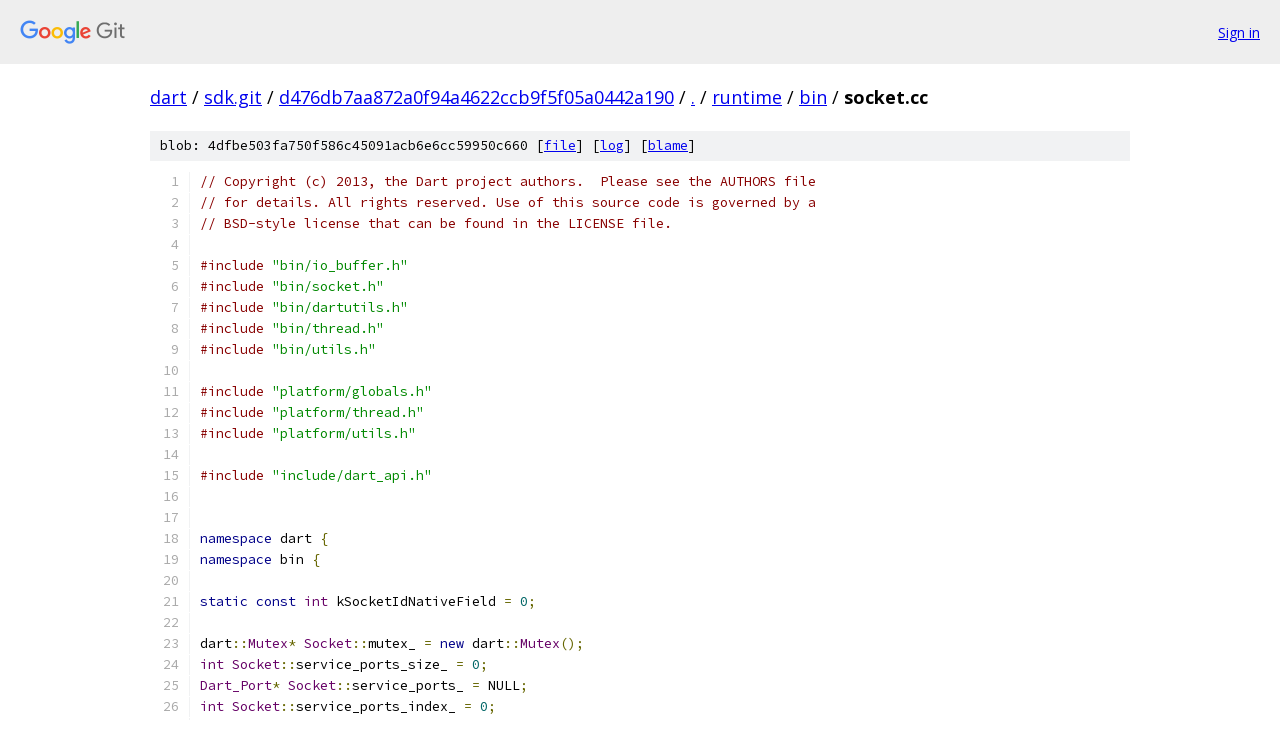

--- FILE ---
content_type: text/html; charset=utf-8
request_url: https://dart.googlesource.com/sdk.git/+/d476db7aa872a0f94a4622ccb9f5f05a0442a190/runtime/bin/socket.cc
body_size: 10731
content:
<!DOCTYPE html><html lang="en"><head><meta charset="utf-8"><meta name="viewport" content="width=device-width, initial-scale=1"><title>runtime/bin/socket.cc - sdk.git - Git at Google</title><link rel="stylesheet" type="text/css" href="/+static/base.css"><link rel="stylesheet" type="text/css" href="/+static/prettify/prettify.css"><!-- default customHeadTagPart --></head><body class="Site"><header class="Site-header"><div class="Header"><a class="Header-image" href="/"><img src="//www.gstatic.com/images/branding/lockups/2x/lockup_git_color_108x24dp.png" width="108" height="24" alt="Google Git"></a><div class="Header-menu"> <a class="Header-menuItem" href="https://accounts.google.com/AccountChooser?faa=1&amp;continue=https://dart.googlesource.com/login/sdk.git/%2B/d476db7aa872a0f94a4622ccb9f5f05a0442a190/runtime/bin/socket.cc">Sign in</a> </div></div></header><div class="Site-content"><div class="Container "><div class="Breadcrumbs"><a class="Breadcrumbs-crumb" href="/?format=HTML">dart</a> / <a class="Breadcrumbs-crumb" href="/sdk.git/">sdk.git</a> / <a class="Breadcrumbs-crumb" href="/sdk.git/+/d476db7aa872a0f94a4622ccb9f5f05a0442a190">d476db7aa872a0f94a4622ccb9f5f05a0442a190</a> / <a class="Breadcrumbs-crumb" href="/sdk.git/+/d476db7aa872a0f94a4622ccb9f5f05a0442a190/">.</a> / <a class="Breadcrumbs-crumb" href="/sdk.git/+/d476db7aa872a0f94a4622ccb9f5f05a0442a190/runtime">runtime</a> / <a class="Breadcrumbs-crumb" href="/sdk.git/+/d476db7aa872a0f94a4622ccb9f5f05a0442a190/runtime/bin">bin</a> / <span class="Breadcrumbs-crumb">socket.cc</span></div><div class="u-sha1 u-monospace BlobSha1">blob: 4dfbe503fa750f586c45091acb6e6cc59950c660 [<a href="/sdk.git/+/d476db7aa872a0f94a4622ccb9f5f05a0442a190/runtime/bin/socket.cc">file</a>] [<a href="/sdk.git/+log/d476db7aa872a0f94a4622ccb9f5f05a0442a190/runtime/bin/socket.cc">log</a>] [<a href="/sdk.git/+blame/d476db7aa872a0f94a4622ccb9f5f05a0442a190/runtime/bin/socket.cc">blame</a>]</div><table class="FileContents"><tr class="u-pre u-monospace FileContents-line"><td class="u-lineNum u-noSelect FileContents-lineNum" data-line-number="1"></td><td class="FileContents-lineContents" id="1"><span class="com">// Copyright (c) 2013, the Dart project authors.  Please see the AUTHORS file</span></td></tr><tr class="u-pre u-monospace FileContents-line"><td class="u-lineNum u-noSelect FileContents-lineNum" data-line-number="2"></td><td class="FileContents-lineContents" id="2"><span class="com">// for details. All rights reserved. Use of this source code is governed by a</span></td></tr><tr class="u-pre u-monospace FileContents-line"><td class="u-lineNum u-noSelect FileContents-lineNum" data-line-number="3"></td><td class="FileContents-lineContents" id="3"><span class="com">// BSD-style license that can be found in the LICENSE file.</span></td></tr><tr class="u-pre u-monospace FileContents-line"><td class="u-lineNum u-noSelect FileContents-lineNum" data-line-number="4"></td><td class="FileContents-lineContents" id="4"></td></tr><tr class="u-pre u-monospace FileContents-line"><td class="u-lineNum u-noSelect FileContents-lineNum" data-line-number="5"></td><td class="FileContents-lineContents" id="5"><span class="com">#include</span><span class="pln"> </span><span class="str">&quot;bin/io_buffer.h&quot;</span></td></tr><tr class="u-pre u-monospace FileContents-line"><td class="u-lineNum u-noSelect FileContents-lineNum" data-line-number="6"></td><td class="FileContents-lineContents" id="6"><span class="com">#include</span><span class="pln"> </span><span class="str">&quot;bin/socket.h&quot;</span></td></tr><tr class="u-pre u-monospace FileContents-line"><td class="u-lineNum u-noSelect FileContents-lineNum" data-line-number="7"></td><td class="FileContents-lineContents" id="7"><span class="com">#include</span><span class="pln"> </span><span class="str">&quot;bin/dartutils.h&quot;</span></td></tr><tr class="u-pre u-monospace FileContents-line"><td class="u-lineNum u-noSelect FileContents-lineNum" data-line-number="8"></td><td class="FileContents-lineContents" id="8"><span class="com">#include</span><span class="pln"> </span><span class="str">&quot;bin/thread.h&quot;</span></td></tr><tr class="u-pre u-monospace FileContents-line"><td class="u-lineNum u-noSelect FileContents-lineNum" data-line-number="9"></td><td class="FileContents-lineContents" id="9"><span class="com">#include</span><span class="pln"> </span><span class="str">&quot;bin/utils.h&quot;</span></td></tr><tr class="u-pre u-monospace FileContents-line"><td class="u-lineNum u-noSelect FileContents-lineNum" data-line-number="10"></td><td class="FileContents-lineContents" id="10"></td></tr><tr class="u-pre u-monospace FileContents-line"><td class="u-lineNum u-noSelect FileContents-lineNum" data-line-number="11"></td><td class="FileContents-lineContents" id="11"><span class="com">#include</span><span class="pln"> </span><span class="str">&quot;platform/globals.h&quot;</span></td></tr><tr class="u-pre u-monospace FileContents-line"><td class="u-lineNum u-noSelect FileContents-lineNum" data-line-number="12"></td><td class="FileContents-lineContents" id="12"><span class="com">#include</span><span class="pln"> </span><span class="str">&quot;platform/thread.h&quot;</span></td></tr><tr class="u-pre u-monospace FileContents-line"><td class="u-lineNum u-noSelect FileContents-lineNum" data-line-number="13"></td><td class="FileContents-lineContents" id="13"><span class="com">#include</span><span class="pln"> </span><span class="str">&quot;platform/utils.h&quot;</span></td></tr><tr class="u-pre u-monospace FileContents-line"><td class="u-lineNum u-noSelect FileContents-lineNum" data-line-number="14"></td><td class="FileContents-lineContents" id="14"></td></tr><tr class="u-pre u-monospace FileContents-line"><td class="u-lineNum u-noSelect FileContents-lineNum" data-line-number="15"></td><td class="FileContents-lineContents" id="15"><span class="com">#include</span><span class="pln"> </span><span class="str">&quot;include/dart_api.h&quot;</span></td></tr><tr class="u-pre u-monospace FileContents-line"><td class="u-lineNum u-noSelect FileContents-lineNum" data-line-number="16"></td><td class="FileContents-lineContents" id="16"></td></tr><tr class="u-pre u-monospace FileContents-line"><td class="u-lineNum u-noSelect FileContents-lineNum" data-line-number="17"></td><td class="FileContents-lineContents" id="17"></td></tr><tr class="u-pre u-monospace FileContents-line"><td class="u-lineNum u-noSelect FileContents-lineNum" data-line-number="18"></td><td class="FileContents-lineContents" id="18"><span class="kwd">namespace</span><span class="pln"> dart </span><span class="pun">{</span></td></tr><tr class="u-pre u-monospace FileContents-line"><td class="u-lineNum u-noSelect FileContents-lineNum" data-line-number="19"></td><td class="FileContents-lineContents" id="19"><span class="kwd">namespace</span><span class="pln"> bin </span><span class="pun">{</span></td></tr><tr class="u-pre u-monospace FileContents-line"><td class="u-lineNum u-noSelect FileContents-lineNum" data-line-number="20"></td><td class="FileContents-lineContents" id="20"></td></tr><tr class="u-pre u-monospace FileContents-line"><td class="u-lineNum u-noSelect FileContents-lineNum" data-line-number="21"></td><td class="FileContents-lineContents" id="21"><span class="kwd">static</span><span class="pln"> </span><span class="kwd">const</span><span class="pln"> </span><span class="typ">int</span><span class="pln"> kSocketIdNativeField </span><span class="pun">=</span><span class="pln"> </span><span class="lit">0</span><span class="pun">;</span></td></tr><tr class="u-pre u-monospace FileContents-line"><td class="u-lineNum u-noSelect FileContents-lineNum" data-line-number="22"></td><td class="FileContents-lineContents" id="22"></td></tr><tr class="u-pre u-monospace FileContents-line"><td class="u-lineNum u-noSelect FileContents-lineNum" data-line-number="23"></td><td class="FileContents-lineContents" id="23"><span class="pln">dart</span><span class="pun">::</span><span class="typ">Mutex</span><span class="pun">*</span><span class="pln"> </span><span class="typ">Socket</span><span class="pun">::</span><span class="pln">mutex_ </span><span class="pun">=</span><span class="pln"> </span><span class="kwd">new</span><span class="pln"> dart</span><span class="pun">::</span><span class="typ">Mutex</span><span class="pun">();</span></td></tr><tr class="u-pre u-monospace FileContents-line"><td class="u-lineNum u-noSelect FileContents-lineNum" data-line-number="24"></td><td class="FileContents-lineContents" id="24"><span class="typ">int</span><span class="pln"> </span><span class="typ">Socket</span><span class="pun">::</span><span class="pln">service_ports_size_ </span><span class="pun">=</span><span class="pln"> </span><span class="lit">0</span><span class="pun">;</span></td></tr><tr class="u-pre u-monospace FileContents-line"><td class="u-lineNum u-noSelect FileContents-lineNum" data-line-number="25"></td><td class="FileContents-lineContents" id="25"><span class="typ">Dart_Port</span><span class="pun">*</span><span class="pln"> </span><span class="typ">Socket</span><span class="pun">::</span><span class="pln">service_ports_ </span><span class="pun">=</span><span class="pln"> NULL</span><span class="pun">;</span></td></tr><tr class="u-pre u-monospace FileContents-line"><td class="u-lineNum u-noSelect FileContents-lineNum" data-line-number="26"></td><td class="FileContents-lineContents" id="26"><span class="typ">int</span><span class="pln"> </span><span class="typ">Socket</span><span class="pun">::</span><span class="pln">service_ports_index_ </span><span class="pun">=</span><span class="pln"> </span><span class="lit">0</span><span class="pun">;</span></td></tr><tr class="u-pre u-monospace FileContents-line"><td class="u-lineNum u-noSelect FileContents-lineNum" data-line-number="27"></td><td class="FileContents-lineContents" id="27"></td></tr><tr class="u-pre u-monospace FileContents-line"><td class="u-lineNum u-noSelect FileContents-lineNum" data-line-number="28"></td><td class="FileContents-lineContents" id="28"></td></tr><tr class="u-pre u-monospace FileContents-line"><td class="u-lineNum u-noSelect FileContents-lineNum" data-line-number="29"></td><td class="FileContents-lineContents" id="29"><span class="kwd">static</span><span class="pln"> </span><span class="typ">Dart_Handle</span><span class="pln"> </span><span class="typ">GetSockAddr</span><span class="pun">(</span><span class="typ">Dart_Handle</span><span class="pln"> obj</span><span class="pun">,</span><span class="pln"> </span><span class="typ">RawAddr</span><span class="pun">*</span><span class="pln"> addr</span><span class="pun">)</span><span class="pln"> </span><span class="pun">{</span></td></tr><tr class="u-pre u-monospace FileContents-line"><td class="u-lineNum u-noSelect FileContents-lineNum" data-line-number="30"></td><td class="FileContents-lineContents" id="30"><span class="pln">  </span><span class="typ">Dart_TypedData_Type</span><span class="pln"> data_type</span><span class="pun">;</span></td></tr><tr class="u-pre u-monospace FileContents-line"><td class="u-lineNum u-noSelect FileContents-lineNum" data-line-number="31"></td><td class="FileContents-lineContents" id="31"><span class="pln">  </span><span class="typ">uint8_t</span><span class="pun">*</span><span class="pln"> data </span><span class="pun">=</span><span class="pln"> NULL</span><span class="pun">;</span></td></tr><tr class="u-pre u-monospace FileContents-line"><td class="u-lineNum u-noSelect FileContents-lineNum" data-line-number="32"></td><td class="FileContents-lineContents" id="32"><span class="pln">  </span><span class="typ">intptr_t</span><span class="pln"> len</span><span class="pun">;</span></td></tr><tr class="u-pre u-monospace FileContents-line"><td class="u-lineNum u-noSelect FileContents-lineNum" data-line-number="33"></td><td class="FileContents-lineContents" id="33"><span class="pln">  </span><span class="typ">Dart_Handle</span><span class="pln"> result </span><span class="pun">=</span><span class="pln"> </span><span class="typ">Dart_TypedDataAcquireData</span><span class="pun">(</span></td></tr><tr class="u-pre u-monospace FileContents-line"><td class="u-lineNum u-noSelect FileContents-lineNum" data-line-number="34"></td><td class="FileContents-lineContents" id="34"><span class="pln">      obj</span><span class="pun">,</span><span class="pln"> </span><span class="pun">&amp;</span><span class="pln">data_type</span><span class="pun">,</span><span class="pln"> </span><span class="kwd">reinterpret_cast</span><span class="pun">&lt;</span><span class="kwd">void</span><span class="pun">**&gt;(&amp;</span><span class="pln">data</span><span class="pun">),</span><span class="pln"> </span><span class="pun">&amp;</span><span class="pln">len</span><span class="pun">);</span></td></tr><tr class="u-pre u-monospace FileContents-line"><td class="u-lineNum u-noSelect FileContents-lineNum" data-line-number="35"></td><td class="FileContents-lineContents" id="35"><span class="pln">  </span><span class="kwd">if</span><span class="pln"> </span><span class="pun">(</span><span class="typ">Dart_IsError</span><span class="pun">(</span><span class="pln">result</span><span class="pun">))</span><span class="pln"> </span><span class="kwd">return</span><span class="pln"> result</span><span class="pun">;</span></td></tr><tr class="u-pre u-monospace FileContents-line"><td class="u-lineNum u-noSelect FileContents-lineNum" data-line-number="36"></td><td class="FileContents-lineContents" id="36"><span class="pln">  memmove</span><span class="pun">(</span><span class="kwd">reinterpret_cast</span><span class="pun">&lt;</span><span class="kwd">void</span><span class="pln"> </span><span class="pun">*&gt;(</span><span class="pln">addr</span><span class="pun">),</span><span class="pln"> data</span><span class="pun">,</span><span class="pln"> len</span><span class="pun">);</span></td></tr><tr class="u-pre u-monospace FileContents-line"><td class="u-lineNum u-noSelect FileContents-lineNum" data-line-number="37"></td><td class="FileContents-lineContents" id="37"><span class="pln">  </span><span class="kwd">return</span><span class="pln"> </span><span class="typ">Dart_Null</span><span class="pun">();</span></td></tr><tr class="u-pre u-monospace FileContents-line"><td class="u-lineNum u-noSelect FileContents-lineNum" data-line-number="38"></td><td class="FileContents-lineContents" id="38"><span class="pun">}</span></td></tr><tr class="u-pre u-monospace FileContents-line"><td class="u-lineNum u-noSelect FileContents-lineNum" data-line-number="39"></td><td class="FileContents-lineContents" id="39"></td></tr><tr class="u-pre u-monospace FileContents-line"><td class="u-lineNum u-noSelect FileContents-lineNum" data-line-number="40"></td><td class="FileContents-lineContents" id="40"></td></tr><tr class="u-pre u-monospace FileContents-line"><td class="u-lineNum u-noSelect FileContents-lineNum" data-line-number="41"></td><td class="FileContents-lineContents" id="41"><span class="kwd">void</span><span class="pln"> FUNCTION_NAME</span><span class="pun">(</span><span class="typ">InternetAddress_Fixed</span><span class="pun">)(</span><span class="typ">Dart_NativeArguments</span><span class="pln"> args</span><span class="pun">)</span><span class="pln"> </span><span class="pun">{</span></td></tr><tr class="u-pre u-monospace FileContents-line"><td class="u-lineNum u-noSelect FileContents-lineNum" data-line-number="42"></td><td class="FileContents-lineContents" id="42"><span class="pln">  </span><span class="typ">Dart_Handle</span><span class="pln"> id_obj </span><span class="pun">=</span><span class="pln"> </span><span class="typ">Dart_GetNativeArgument</span><span class="pun">(</span><span class="pln">args</span><span class="pun">,</span><span class="pln"> </span><span class="lit">0</span><span class="pun">);</span></td></tr><tr class="u-pre u-monospace FileContents-line"><td class="u-lineNum u-noSelect FileContents-lineNum" data-line-number="43"></td><td class="FileContents-lineContents" id="43"><span class="pln">  ASSERT</span><span class="pun">(!</span><span class="typ">Dart_IsError</span><span class="pun">(</span><span class="pln">id_obj</span><span class="pun">));</span></td></tr><tr class="u-pre u-monospace FileContents-line"><td class="u-lineNum u-noSelect FileContents-lineNum" data-line-number="44"></td><td class="FileContents-lineContents" id="44"><span class="pln">  </span><span class="typ">int64_t</span><span class="pln"> id </span><span class="pun">=</span><span class="pln"> </span><span class="lit">0</span><span class="pun">;</span></td></tr><tr class="u-pre u-monospace FileContents-line"><td class="u-lineNum u-noSelect FileContents-lineNum" data-line-number="45"></td><td class="FileContents-lineContents" id="45"><span class="pln">  </span><span class="kwd">bool</span><span class="pln"> ok </span><span class="pun">=</span><span class="pln"> </span><span class="typ">DartUtils</span><span class="pun">::</span><span class="typ">GetInt64Value</span><span class="pun">(</span><span class="pln">id_obj</span><span class="pun">,</span><span class="pln"> </span><span class="pun">&amp;</span><span class="pln">id</span><span class="pun">);</span></td></tr><tr class="u-pre u-monospace FileContents-line"><td class="u-lineNum u-noSelect FileContents-lineNum" data-line-number="46"></td><td class="FileContents-lineContents" id="46"><span class="pln">  ASSERT</span><span class="pun">(</span><span class="pln">ok</span><span class="pun">);</span></td></tr><tr class="u-pre u-monospace FileContents-line"><td class="u-lineNum u-noSelect FileContents-lineNum" data-line-number="47"></td><td class="FileContents-lineContents" id="47"><span class="pln">  USE</span><span class="pun">(</span><span class="pln">ok</span><span class="pun">);</span></td></tr><tr class="u-pre u-monospace FileContents-line"><td class="u-lineNum u-noSelect FileContents-lineNum" data-line-number="48"></td><td class="FileContents-lineContents" id="48"><span class="pln">  </span><span class="typ">RawAddr</span><span class="pln"> raw</span><span class="pun">;</span></td></tr><tr class="u-pre u-monospace FileContents-line"><td class="u-lineNum u-noSelect FileContents-lineNum" data-line-number="49"></td><td class="FileContents-lineContents" id="49"><span class="pln">  memset</span><span class="pun">(&amp;</span><span class="pln">raw</span><span class="pun">,</span><span class="pln"> </span><span class="lit">0</span><span class="pun">,</span><span class="pln"> </span><span class="kwd">sizeof</span><span class="pun">(</span><span class="pln">raw</span><span class="pun">));</span></td></tr><tr class="u-pre u-monospace FileContents-line"><td class="u-lineNum u-noSelect FileContents-lineNum" data-line-number="50"></td><td class="FileContents-lineContents" id="50"><span class="pln">  </span><span class="kwd">switch</span><span class="pln"> </span><span class="pun">(</span><span class="pln">id</span><span class="pun">)</span><span class="pln"> </span><span class="pun">{</span></td></tr><tr class="u-pre u-monospace FileContents-line"><td class="u-lineNum u-noSelect FileContents-lineNum" data-line-number="51"></td><td class="FileContents-lineContents" id="51"><span class="pln">    </span><span class="kwd">case</span><span class="pln"> </span><span class="typ">SocketAddress</span><span class="pun">::</span><span class="pln">ADDRESS_LOOPBACK_IP_V4</span><span class="pun">:</span><span class="pln"> </span><span class="pun">{</span></td></tr><tr class="u-pre u-monospace FileContents-line"><td class="u-lineNum u-noSelect FileContents-lineNum" data-line-number="52"></td><td class="FileContents-lineContents" id="52"><span class="pln">      raw</span><span class="pun">.</span><span class="pln">in</span><span class="pun">.</span><span class="pln">sin_family </span><span class="pun">=</span><span class="pln"> AF_INET</span><span class="pun">;</span></td></tr><tr class="u-pre u-monospace FileContents-line"><td class="u-lineNum u-noSelect FileContents-lineNum" data-line-number="53"></td><td class="FileContents-lineContents" id="53"><span class="pln">      raw</span><span class="pun">.</span><span class="pln">in</span><span class="pun">.</span><span class="pln">sin_addr</span><span class="pun">.</span><span class="pln">s_addr </span><span class="pun">=</span><span class="pln"> htonl</span><span class="pun">(</span><span class="pln">INADDR_LOOPBACK</span><span class="pun">);</span></td></tr><tr class="u-pre u-monospace FileContents-line"><td class="u-lineNum u-noSelect FileContents-lineNum" data-line-number="54"></td><td class="FileContents-lineContents" id="54"><span class="pln">      </span><span class="kwd">break</span><span class="pun">;</span></td></tr><tr class="u-pre u-monospace FileContents-line"><td class="u-lineNum u-noSelect FileContents-lineNum" data-line-number="55"></td><td class="FileContents-lineContents" id="55"><span class="pln">    </span><span class="pun">}</span></td></tr><tr class="u-pre u-monospace FileContents-line"><td class="u-lineNum u-noSelect FileContents-lineNum" data-line-number="56"></td><td class="FileContents-lineContents" id="56"><span class="pln">    </span><span class="kwd">case</span><span class="pln"> </span><span class="typ">SocketAddress</span><span class="pun">::</span><span class="pln">ADDRESS_LOOPBACK_IP_V6</span><span class="pun">:</span><span class="pln"> </span><span class="pun">{</span></td></tr><tr class="u-pre u-monospace FileContents-line"><td class="u-lineNum u-noSelect FileContents-lineNum" data-line-number="57"></td><td class="FileContents-lineContents" id="57"><span class="pln">      raw</span><span class="pun">.</span><span class="pln">in6</span><span class="pun">.</span><span class="pln">sin6_family </span><span class="pun">=</span><span class="pln"> AF_INET6</span><span class="pun">;</span></td></tr><tr class="u-pre u-monospace FileContents-line"><td class="u-lineNum u-noSelect FileContents-lineNum" data-line-number="58"></td><td class="FileContents-lineContents" id="58"><span class="pln">      raw</span><span class="pun">.</span><span class="pln">in6</span><span class="pun">.</span><span class="pln">sin6_addr </span><span class="pun">=</span><span class="pln"> in6addr_loopback</span><span class="pun">;</span></td></tr><tr class="u-pre u-monospace FileContents-line"><td class="u-lineNum u-noSelect FileContents-lineNum" data-line-number="59"></td><td class="FileContents-lineContents" id="59"><span class="pln">      </span><span class="kwd">break</span><span class="pun">;</span></td></tr><tr class="u-pre u-monospace FileContents-line"><td class="u-lineNum u-noSelect FileContents-lineNum" data-line-number="60"></td><td class="FileContents-lineContents" id="60"><span class="pln">    </span><span class="pun">}</span></td></tr><tr class="u-pre u-monospace FileContents-line"><td class="u-lineNum u-noSelect FileContents-lineNum" data-line-number="61"></td><td class="FileContents-lineContents" id="61"><span class="pln">    </span><span class="kwd">case</span><span class="pln"> </span><span class="typ">SocketAddress</span><span class="pun">::</span><span class="pln">ADDRESS_ANY_IP_V4</span><span class="pun">:</span><span class="pln"> </span><span class="pun">{</span></td></tr><tr class="u-pre u-monospace FileContents-line"><td class="u-lineNum u-noSelect FileContents-lineNum" data-line-number="62"></td><td class="FileContents-lineContents" id="62"><span class="pln">      raw</span><span class="pun">.</span><span class="pln">in</span><span class="pun">.</span><span class="pln">sin_family </span><span class="pun">=</span><span class="pln"> AF_INET</span><span class="pun">;</span></td></tr><tr class="u-pre u-monospace FileContents-line"><td class="u-lineNum u-noSelect FileContents-lineNum" data-line-number="63"></td><td class="FileContents-lineContents" id="63"><span class="pln">      raw</span><span class="pun">.</span><span class="pln">in</span><span class="pun">.</span><span class="pln">sin_addr</span><span class="pun">.</span><span class="pln">s_addr </span><span class="pun">=</span><span class="pln"> INADDR_ANY</span><span class="pun">;</span></td></tr><tr class="u-pre u-monospace FileContents-line"><td class="u-lineNum u-noSelect FileContents-lineNum" data-line-number="64"></td><td class="FileContents-lineContents" id="64"><span class="pln">      </span><span class="kwd">break</span><span class="pun">;</span></td></tr><tr class="u-pre u-monospace FileContents-line"><td class="u-lineNum u-noSelect FileContents-lineNum" data-line-number="65"></td><td class="FileContents-lineContents" id="65"><span class="pln">    </span><span class="pun">}</span></td></tr><tr class="u-pre u-monospace FileContents-line"><td class="u-lineNum u-noSelect FileContents-lineNum" data-line-number="66"></td><td class="FileContents-lineContents" id="66"><span class="pln">    </span><span class="kwd">case</span><span class="pln"> </span><span class="typ">SocketAddress</span><span class="pun">::</span><span class="pln">ADDRESS_ANY_IP_V6</span><span class="pun">:</span><span class="pln"> </span><span class="pun">{</span></td></tr><tr class="u-pre u-monospace FileContents-line"><td class="u-lineNum u-noSelect FileContents-lineNum" data-line-number="67"></td><td class="FileContents-lineContents" id="67"><span class="pln">      raw</span><span class="pun">.</span><span class="pln">in6</span><span class="pun">.</span><span class="pln">sin6_family </span><span class="pun">=</span><span class="pln"> AF_INET6</span><span class="pun">;</span></td></tr><tr class="u-pre u-monospace FileContents-line"><td class="u-lineNum u-noSelect FileContents-lineNum" data-line-number="68"></td><td class="FileContents-lineContents" id="68"><span class="pln">      raw</span><span class="pun">.</span><span class="pln">in6</span><span class="pun">.</span><span class="pln">sin6_addr </span><span class="pun">=</span><span class="pln"> in6addr_any</span><span class="pun">;</span></td></tr><tr class="u-pre u-monospace FileContents-line"><td class="u-lineNum u-noSelect FileContents-lineNum" data-line-number="69"></td><td class="FileContents-lineContents" id="69"><span class="pln">      </span><span class="kwd">break</span><span class="pun">;</span></td></tr><tr class="u-pre u-monospace FileContents-line"><td class="u-lineNum u-noSelect FileContents-lineNum" data-line-number="70"></td><td class="FileContents-lineContents" id="70"><span class="pln">    </span><span class="pun">}</span></td></tr><tr class="u-pre u-monospace FileContents-line"><td class="u-lineNum u-noSelect FileContents-lineNum" data-line-number="71"></td><td class="FileContents-lineContents" id="71"><span class="pln">    </span><span class="kwd">default</span><span class="pun">:</span></td></tr><tr class="u-pre u-monospace FileContents-line"><td class="u-lineNum u-noSelect FileContents-lineNum" data-line-number="72"></td><td class="FileContents-lineContents" id="72"><span class="pln">      </span><span class="typ">Dart_Handle</span><span class="pln"> error </span><span class="pun">=</span><span class="pln"> </span><span class="typ">DartUtils</span><span class="pun">::</span><span class="typ">NewDartArgumentError</span><span class="pun">(</span><span class="str">&quot;&quot;</span><span class="pun">);</span></td></tr><tr class="u-pre u-monospace FileContents-line"><td class="u-lineNum u-noSelect FileContents-lineNum" data-line-number="73"></td><td class="FileContents-lineContents" id="73"><span class="pln">      </span><span class="kwd">if</span><span class="pln"> </span><span class="pun">(</span><span class="typ">Dart_IsError</span><span class="pun">(</span><span class="pln">error</span><span class="pun">))</span><span class="pln"> </span><span class="typ">Dart_PropagateError</span><span class="pun">(</span><span class="pln">error</span><span class="pun">);</span></td></tr><tr class="u-pre u-monospace FileContents-line"><td class="u-lineNum u-noSelect FileContents-lineNum" data-line-number="74"></td><td class="FileContents-lineContents" id="74"><span class="pln">      </span><span class="typ">Dart_ThrowException</span><span class="pun">(</span><span class="pln">error</span><span class="pun">);</span></td></tr><tr class="u-pre u-monospace FileContents-line"><td class="u-lineNum u-noSelect FileContents-lineNum" data-line-number="75"></td><td class="FileContents-lineContents" id="75"><span class="pln">  </span><span class="pun">}</span></td></tr><tr class="u-pre u-monospace FileContents-line"><td class="u-lineNum u-noSelect FileContents-lineNum" data-line-number="76"></td><td class="FileContents-lineContents" id="76"><span class="pln">  </span><span class="typ">int</span><span class="pln"> len </span><span class="pun">=</span><span class="pln"> </span><span class="typ">SocketAddress</span><span class="pun">::</span><span class="typ">GetAddrLength</span><span class="pun">(&amp;</span><span class="pln">raw</span><span class="pun">);</span></td></tr><tr class="u-pre u-monospace FileContents-line"><td class="u-lineNum u-noSelect FileContents-lineNum" data-line-number="77"></td><td class="FileContents-lineContents" id="77"><span class="pln">  </span><span class="typ">Dart_Handle</span><span class="pln"> result </span><span class="pun">=</span><span class="pln"> </span><span class="typ">Dart_NewTypedData</span><span class="pun">(</span><span class="typ">Dart_TypedData_kUint8</span><span class="pun">,</span><span class="pln"> len</span><span class="pun">);</span></td></tr><tr class="u-pre u-monospace FileContents-line"><td class="u-lineNum u-noSelect FileContents-lineNum" data-line-number="78"></td><td class="FileContents-lineContents" id="78"><span class="pln">  </span><span class="kwd">if</span><span class="pln"> </span><span class="pun">(</span><span class="typ">Dart_IsError</span><span class="pun">(</span><span class="pln">result</span><span class="pun">))</span><span class="pln"> </span><span class="typ">Dart_PropagateError</span><span class="pun">(</span><span class="pln">result</span><span class="pun">);</span></td></tr><tr class="u-pre u-monospace FileContents-line"><td class="u-lineNum u-noSelect FileContents-lineNum" data-line-number="79"></td><td class="FileContents-lineContents" id="79"><span class="pln">  </span><span class="typ">Dart_ListSetAsBytes</span><span class="pun">(</span><span class="pln">result</span><span class="pun">,</span><span class="pln"> </span><span class="lit">0</span><span class="pun">,</span><span class="pln"> </span><span class="kwd">reinterpret_cast</span><span class="pun">&lt;</span><span class="typ">uint8_t</span><span class="pln"> </span><span class="pun">*&gt;(&amp;</span><span class="pln">raw</span><span class="pun">),</span><span class="pln"> len</span><span class="pun">);</span></td></tr><tr class="u-pre u-monospace FileContents-line"><td class="u-lineNum u-noSelect FileContents-lineNum" data-line-number="80"></td><td class="FileContents-lineContents" id="80"><span class="pln">  </span><span class="typ">Dart_SetReturnValue</span><span class="pun">(</span><span class="pln">args</span><span class="pun">,</span><span class="pln"> result</span><span class="pun">);</span></td></tr><tr class="u-pre u-monospace FileContents-line"><td class="u-lineNum u-noSelect FileContents-lineNum" data-line-number="81"></td><td class="FileContents-lineContents" id="81"><span class="pun">}</span></td></tr><tr class="u-pre u-monospace FileContents-line"><td class="u-lineNum u-noSelect FileContents-lineNum" data-line-number="82"></td><td class="FileContents-lineContents" id="82"></td></tr><tr class="u-pre u-monospace FileContents-line"><td class="u-lineNum u-noSelect FileContents-lineNum" data-line-number="83"></td><td class="FileContents-lineContents" id="83"></td></tr><tr class="u-pre u-monospace FileContents-line"><td class="u-lineNum u-noSelect FileContents-lineNum" data-line-number="84"></td><td class="FileContents-lineContents" id="84"><span class="kwd">void</span><span class="pln"> FUNCTION_NAME</span><span class="pun">(</span><span class="typ">Socket_CreateConnect</span><span class="pun">)(</span><span class="typ">Dart_NativeArguments</span><span class="pln"> args</span><span class="pun">)</span><span class="pln"> </span><span class="pun">{</span></td></tr><tr class="u-pre u-monospace FileContents-line"><td class="u-lineNum u-noSelect FileContents-lineNum" data-line-number="85"></td><td class="FileContents-lineContents" id="85"><span class="pln">  </span><span class="typ">Dart_Handle</span><span class="pln"> socket_obj </span><span class="pun">=</span><span class="pln"> </span><span class="typ">Dart_GetNativeArgument</span><span class="pun">(</span><span class="pln">args</span><span class="pun">,</span><span class="pln"> </span><span class="lit">0</span><span class="pun">);</span></td></tr><tr class="u-pre u-monospace FileContents-line"><td class="u-lineNum u-noSelect FileContents-lineNum" data-line-number="86"></td><td class="FileContents-lineContents" id="86"><span class="pln">  </span><span class="typ">Dart_Handle</span><span class="pln"> host_obj </span><span class="pun">=</span><span class="pln"> </span><span class="typ">Dart_GetNativeArgument</span><span class="pun">(</span><span class="pln">args</span><span class="pun">,</span><span class="pln"> </span><span class="lit">1</span><span class="pun">);</span></td></tr><tr class="u-pre u-monospace FileContents-line"><td class="u-lineNum u-noSelect FileContents-lineNum" data-line-number="87"></td><td class="FileContents-lineContents" id="87"><span class="pln">  </span><span class="typ">RawAddr</span><span class="pln"> addr</span><span class="pun">;</span></td></tr><tr class="u-pre u-monospace FileContents-line"><td class="u-lineNum u-noSelect FileContents-lineNum" data-line-number="88"></td><td class="FileContents-lineContents" id="88"><span class="pln">  </span><span class="typ">Dart_Handle</span><span class="pln"> result </span><span class="pun">=</span><span class="pln"> </span><span class="typ">GetSockAddr</span><span class="pun">(</span><span class="pln">host_obj</span><span class="pun">,</span><span class="pln"> </span><span class="pun">&amp;</span><span class="pln">addr</span><span class="pun">);</span></td></tr><tr class="u-pre u-monospace FileContents-line"><td class="u-lineNum u-noSelect FileContents-lineNum" data-line-number="89"></td><td class="FileContents-lineContents" id="89"><span class="pln">  </span><span class="typ">int64_t</span><span class="pln"> port </span><span class="pun">=</span><span class="pln"> </span><span class="lit">0</span><span class="pun">;</span></td></tr><tr class="u-pre u-monospace FileContents-line"><td class="u-lineNum u-noSelect FileContents-lineNum" data-line-number="90"></td><td class="FileContents-lineContents" id="90"><span class="pln">  </span><span class="kwd">if</span><span class="pln"> </span><span class="pun">(!</span><span class="typ">Dart_IsError</span><span class="pun">(</span><span class="pln">result</span><span class="pun">)</span><span class="pln"> </span><span class="pun">&amp;&amp;</span></td></tr><tr class="u-pre u-monospace FileContents-line"><td class="u-lineNum u-noSelect FileContents-lineNum" data-line-number="91"></td><td class="FileContents-lineContents" id="91"><span class="pln">      </span><span class="typ">DartUtils</span><span class="pun">::</span><span class="typ">GetInt64Value</span><span class="pun">(</span><span class="typ">Dart_GetNativeArgument</span><span class="pun">(</span><span class="pln">args</span><span class="pun">,</span><span class="pln"> </span><span class="lit">2</span><span class="pun">),</span><span class="pln"> </span><span class="pun">&amp;</span><span class="pln">port</span><span class="pun">))</span><span class="pln"> </span><span class="pun">{</span></td></tr><tr class="u-pre u-monospace FileContents-line"><td class="u-lineNum u-noSelect FileContents-lineNum" data-line-number="92"></td><td class="FileContents-lineContents" id="92"><span class="pln">    </span><span class="typ">intptr_t</span><span class="pln"> socket </span><span class="pun">=</span><span class="pln"> </span><span class="typ">Socket</span><span class="pun">::</span><span class="typ">CreateConnect</span><span class="pun">(</span><span class="pln">addr</span><span class="pun">,</span><span class="pln"> port</span><span class="pun">);</span></td></tr><tr class="u-pre u-monospace FileContents-line"><td class="u-lineNum u-noSelect FileContents-lineNum" data-line-number="93"></td><td class="FileContents-lineContents" id="93"><span class="pln">    </span><span class="typ">OSError</span><span class="pln"> error</span><span class="pun">;</span></td></tr><tr class="u-pre u-monospace FileContents-line"><td class="u-lineNum u-noSelect FileContents-lineNum" data-line-number="94"></td><td class="FileContents-lineContents" id="94"><span class="pln">    </span><span class="typ">Dart_TypedDataReleaseData</span><span class="pun">(</span><span class="pln">host_obj</span><span class="pun">);</span></td></tr><tr class="u-pre u-monospace FileContents-line"><td class="u-lineNum u-noSelect FileContents-lineNum" data-line-number="95"></td><td class="FileContents-lineContents" id="95"><span class="pln">    </span><span class="kwd">if</span><span class="pln"> </span><span class="pun">(</span><span class="pln">socket </span><span class="pun">&gt;=</span><span class="pln"> </span><span class="lit">0</span><span class="pun">)</span><span class="pln"> </span><span class="pun">{</span></td></tr><tr class="u-pre u-monospace FileContents-line"><td class="u-lineNum u-noSelect FileContents-lineNum" data-line-number="96"></td><td class="FileContents-lineContents" id="96"><span class="pln">      </span><span class="typ">Dart_Handle</span><span class="pln"> err </span><span class="pun">=</span><span class="pln"> </span><span class="typ">Socket</span><span class="pun">::</span><span class="typ">SetSocketIdNativeField</span><span class="pun">(</span><span class="pln">socket_obj</span><span class="pun">,</span><span class="pln"> socket</span><span class="pun">);</span></td></tr><tr class="u-pre u-monospace FileContents-line"><td class="u-lineNum u-noSelect FileContents-lineNum" data-line-number="97"></td><td class="FileContents-lineContents" id="97"><span class="pln">      </span><span class="kwd">if</span><span class="pln"> </span><span class="pun">(</span><span class="typ">Dart_IsError</span><span class="pun">(</span><span class="pln">err</span><span class="pun">))</span><span class="pln"> </span><span class="typ">Dart_PropagateError</span><span class="pun">(</span><span class="pln">err</span><span class="pun">);</span></td></tr><tr class="u-pre u-monospace FileContents-line"><td class="u-lineNum u-noSelect FileContents-lineNum" data-line-number="98"></td><td class="FileContents-lineContents" id="98"><span class="pln">      </span><span class="typ">Dart_SetReturnValue</span><span class="pun">(</span><span class="pln">args</span><span class="pun">,</span><span class="pln"> </span><span class="typ">Dart_True</span><span class="pun">());</span></td></tr><tr class="u-pre u-monospace FileContents-line"><td class="u-lineNum u-noSelect FileContents-lineNum" data-line-number="99"></td><td class="FileContents-lineContents" id="99"><span class="pln">    </span><span class="pun">}</span><span class="pln"> </span><span class="kwd">else</span><span class="pln"> </span><span class="pun">{</span></td></tr><tr class="u-pre u-monospace FileContents-line"><td class="u-lineNum u-noSelect FileContents-lineNum" data-line-number="100"></td><td class="FileContents-lineContents" id="100"><span class="pln">      </span><span class="typ">Dart_SetReturnValue</span><span class="pun">(</span><span class="pln">args</span><span class="pun">,</span><span class="pln"> </span><span class="typ">DartUtils</span><span class="pun">::</span><span class="typ">NewDartOSError</span><span class="pun">(&amp;</span><span class="pln">error</span><span class="pun">));</span></td></tr><tr class="u-pre u-monospace FileContents-line"><td class="u-lineNum u-noSelect FileContents-lineNum" data-line-number="101"></td><td class="FileContents-lineContents" id="101"><span class="pln">    </span><span class="pun">}</span></td></tr><tr class="u-pre u-monospace FileContents-line"><td class="u-lineNum u-noSelect FileContents-lineNum" data-line-number="102"></td><td class="FileContents-lineContents" id="102"><span class="pln">  </span><span class="pun">}</span><span class="pln"> </span><span class="kwd">else</span><span class="pln"> </span><span class="pun">{</span></td></tr><tr class="u-pre u-monospace FileContents-line"><td class="u-lineNum u-noSelect FileContents-lineNum" data-line-number="103"></td><td class="FileContents-lineContents" id="103"><span class="pln">    </span><span class="typ">OSError</span><span class="pln"> os_error</span><span class="pun">(-</span><span class="lit">1</span><span class="pun">,</span><span class="pln"> </span><span class="str">&quot;Invalid argument&quot;</span><span class="pun">,</span><span class="pln"> </span><span class="typ">OSError</span><span class="pun">::</span><span class="pln">kUnknown</span><span class="pun">);</span></td></tr><tr class="u-pre u-monospace FileContents-line"><td class="u-lineNum u-noSelect FileContents-lineNum" data-line-number="104"></td><td class="FileContents-lineContents" id="104"><span class="pln">    </span><span class="typ">Dart_Handle</span><span class="pln"> err </span><span class="pun">=</span><span class="pln"> </span><span class="typ">DartUtils</span><span class="pun">::</span><span class="typ">NewDartOSError</span><span class="pun">(&amp;</span><span class="pln">os_error</span><span class="pun">);</span></td></tr><tr class="u-pre u-monospace FileContents-line"><td class="u-lineNum u-noSelect FileContents-lineNum" data-line-number="105"></td><td class="FileContents-lineContents" id="105"><span class="pln">    </span><span class="kwd">if</span><span class="pln"> </span><span class="pun">(</span><span class="typ">Dart_IsError</span><span class="pun">(</span><span class="pln">err</span><span class="pun">))</span><span class="pln"> </span><span class="typ">Dart_PropagateError</span><span class="pun">(</span><span class="pln">err</span><span class="pun">);</span></td></tr><tr class="u-pre u-monospace FileContents-line"><td class="u-lineNum u-noSelect FileContents-lineNum" data-line-number="106"></td><td class="FileContents-lineContents" id="106"><span class="pln">    </span><span class="typ">Dart_SetReturnValue</span><span class="pun">(</span><span class="pln">args</span><span class="pun">,</span><span class="pln"> err</span><span class="pun">);</span></td></tr><tr class="u-pre u-monospace FileContents-line"><td class="u-lineNum u-noSelect FileContents-lineNum" data-line-number="107"></td><td class="FileContents-lineContents" id="107"><span class="pln">  </span><span class="pun">}</span></td></tr><tr class="u-pre u-monospace FileContents-line"><td class="u-lineNum u-noSelect FileContents-lineNum" data-line-number="108"></td><td class="FileContents-lineContents" id="108"><span class="pun">}</span></td></tr><tr class="u-pre u-monospace FileContents-line"><td class="u-lineNum u-noSelect FileContents-lineNum" data-line-number="109"></td><td class="FileContents-lineContents" id="109"></td></tr><tr class="u-pre u-monospace FileContents-line"><td class="u-lineNum u-noSelect FileContents-lineNum" data-line-number="110"></td><td class="FileContents-lineContents" id="110"></td></tr><tr class="u-pre u-monospace FileContents-line"><td class="u-lineNum u-noSelect FileContents-lineNum" data-line-number="111"></td><td class="FileContents-lineContents" id="111"><span class="kwd">void</span><span class="pln"> FUNCTION_NAME</span><span class="pun">(</span><span class="typ">Socket_Available</span><span class="pun">)(</span><span class="typ">Dart_NativeArguments</span><span class="pln"> args</span><span class="pun">)</span><span class="pln"> </span><span class="pun">{</span></td></tr><tr class="u-pre u-monospace FileContents-line"><td class="u-lineNum u-noSelect FileContents-lineNum" data-line-number="112"></td><td class="FileContents-lineContents" id="112"><span class="pln">  </span><span class="typ">Dart_Handle</span><span class="pln"> socket_obj </span><span class="pun">=</span><span class="pln"> </span><span class="typ">Dart_GetNativeArgument</span><span class="pun">(</span><span class="pln">args</span><span class="pun">,</span><span class="pln"> </span><span class="lit">0</span><span class="pun">);</span></td></tr><tr class="u-pre u-monospace FileContents-line"><td class="u-lineNum u-noSelect FileContents-lineNum" data-line-number="113"></td><td class="FileContents-lineContents" id="113"><span class="pln">  </span><span class="typ">intptr_t</span><span class="pln"> socket </span><span class="pun">=</span><span class="pln"> </span><span class="lit">0</span><span class="pun">;</span></td></tr><tr class="u-pre u-monospace FileContents-line"><td class="u-lineNum u-noSelect FileContents-lineNum" data-line-number="114"></td><td class="FileContents-lineContents" id="114"><span class="pln">  </span><span class="typ">Dart_Handle</span><span class="pln"> err </span><span class="pun">=</span><span class="pln"> </span><span class="typ">Socket</span><span class="pun">::</span><span class="typ">GetSocketIdNativeField</span><span class="pun">(</span><span class="pln">socket_obj</span><span class="pun">,</span><span class="pln"> </span><span class="pun">&amp;</span><span class="pln">socket</span><span class="pun">);</span></td></tr><tr class="u-pre u-monospace FileContents-line"><td class="u-lineNum u-noSelect FileContents-lineNum" data-line-number="115"></td><td class="FileContents-lineContents" id="115"><span class="pln">  </span><span class="kwd">if</span><span class="pln"> </span><span class="pun">(</span><span class="typ">Dart_IsError</span><span class="pun">(</span><span class="pln">err</span><span class="pun">))</span><span class="pln"> </span><span class="typ">Dart_PropagateError</span><span class="pun">(</span><span class="pln">err</span><span class="pun">);</span></td></tr><tr class="u-pre u-monospace FileContents-line"><td class="u-lineNum u-noSelect FileContents-lineNum" data-line-number="116"></td><td class="FileContents-lineContents" id="116"><span class="pln">  </span><span class="typ">intptr_t</span><span class="pln"> available </span><span class="pun">=</span><span class="pln"> </span><span class="typ">Socket</span><span class="pun">::</span><span class="typ">Available</span><span class="pun">(</span><span class="pln">socket</span><span class="pun">);</span></td></tr><tr class="u-pre u-monospace FileContents-line"><td class="u-lineNum u-noSelect FileContents-lineNum" data-line-number="117"></td><td class="FileContents-lineContents" id="117"><span class="pln">  </span><span class="kwd">if</span><span class="pln"> </span><span class="pun">(</span><span class="pln">available </span><span class="pun">&gt;=</span><span class="pln"> </span><span class="lit">0</span><span class="pun">)</span><span class="pln"> </span><span class="pun">{</span></td></tr><tr class="u-pre u-monospace FileContents-line"><td class="u-lineNum u-noSelect FileContents-lineNum" data-line-number="118"></td><td class="FileContents-lineContents" id="118"><span class="pln">    </span><span class="typ">Dart_SetReturnValue</span><span class="pun">(</span><span class="pln">args</span><span class="pun">,</span><span class="pln"> </span><span class="typ">Dart_NewInteger</span><span class="pun">(</span><span class="pln">available</span><span class="pun">));</span></td></tr><tr class="u-pre u-monospace FileContents-line"><td class="u-lineNum u-noSelect FileContents-lineNum" data-line-number="119"></td><td class="FileContents-lineContents" id="119"><span class="pln">  </span><span class="pun">}</span><span class="pln"> </span><span class="kwd">else</span><span class="pln"> </span><span class="pun">{</span></td></tr><tr class="u-pre u-monospace FileContents-line"><td class="u-lineNum u-noSelect FileContents-lineNum" data-line-number="120"></td><td class="FileContents-lineContents" id="120"><span class="pln">    </span><span class="typ">Dart_SetReturnValue</span><span class="pun">(</span><span class="pln">args</span><span class="pun">,</span><span class="pln"> </span><span class="typ">DartUtils</span><span class="pun">::</span><span class="typ">NewDartOSError</span><span class="pun">());</span></td></tr><tr class="u-pre u-monospace FileContents-line"><td class="u-lineNum u-noSelect FileContents-lineNum" data-line-number="121"></td><td class="FileContents-lineContents" id="121"><span class="pln">  </span><span class="pun">}</span></td></tr><tr class="u-pre u-monospace FileContents-line"><td class="u-lineNum u-noSelect FileContents-lineNum" data-line-number="122"></td><td class="FileContents-lineContents" id="122"><span class="pun">}</span></td></tr><tr class="u-pre u-monospace FileContents-line"><td class="u-lineNum u-noSelect FileContents-lineNum" data-line-number="123"></td><td class="FileContents-lineContents" id="123"></td></tr><tr class="u-pre u-monospace FileContents-line"><td class="u-lineNum u-noSelect FileContents-lineNum" data-line-number="124"></td><td class="FileContents-lineContents" id="124"></td></tr><tr class="u-pre u-monospace FileContents-line"><td class="u-lineNum u-noSelect FileContents-lineNum" data-line-number="125"></td><td class="FileContents-lineContents" id="125"><span class="kwd">void</span><span class="pln"> FUNCTION_NAME</span><span class="pun">(</span><span class="typ">Socket_Read</span><span class="pun">)(</span><span class="typ">Dart_NativeArguments</span><span class="pln"> args</span><span class="pun">)</span><span class="pln"> </span><span class="pun">{</span></td></tr><tr class="u-pre u-monospace FileContents-line"><td class="u-lineNum u-noSelect FileContents-lineNum" data-line-number="126"></td><td class="FileContents-lineContents" id="126"><span class="pln">  </span><span class="kwd">static</span><span class="pln"> </span><span class="kwd">bool</span><span class="pln"> short_socket_reads </span><span class="pun">=</span><span class="pln"> </span><span class="typ">Dart_IsVMFlagSet</span><span class="pun">(</span><span class="str">&quot;short_socket_read&quot;</span><span class="pun">);</span></td></tr><tr class="u-pre u-monospace FileContents-line"><td class="u-lineNum u-noSelect FileContents-lineNum" data-line-number="127"></td><td class="FileContents-lineContents" id="127"><span class="pln">  </span><span class="typ">Dart_Handle</span><span class="pln"> socket_obj </span><span class="pun">=</span><span class="pln"> </span><span class="typ">Dart_GetNativeArgument</span><span class="pun">(</span><span class="pln">args</span><span class="pun">,</span><span class="pln"> </span><span class="lit">0</span><span class="pun">);</span></td></tr><tr class="u-pre u-monospace FileContents-line"><td class="u-lineNum u-noSelect FileContents-lineNum" data-line-number="128"></td><td class="FileContents-lineContents" id="128"><span class="pln">  </span><span class="typ">intptr_t</span><span class="pln"> socket </span><span class="pun">=</span><span class="pln"> </span><span class="lit">0</span><span class="pun">;</span></td></tr><tr class="u-pre u-monospace FileContents-line"><td class="u-lineNum u-noSelect FileContents-lineNum" data-line-number="129"></td><td class="FileContents-lineContents" id="129"><span class="pln">  </span><span class="typ">Dart_Handle</span><span class="pln"> err </span><span class="pun">=</span><span class="pln"> </span><span class="typ">Socket</span><span class="pun">::</span><span class="typ">GetSocketIdNativeField</span><span class="pun">(</span><span class="pln">socket_obj</span><span class="pun">,</span><span class="pln"> </span><span class="pun">&amp;</span><span class="pln">socket</span><span class="pun">);</span></td></tr><tr class="u-pre u-monospace FileContents-line"><td class="u-lineNum u-noSelect FileContents-lineNum" data-line-number="130"></td><td class="FileContents-lineContents" id="130"><span class="pln">  </span><span class="kwd">if</span><span class="pln"> </span><span class="pun">(</span><span class="typ">Dart_IsError</span><span class="pun">(</span><span class="pln">err</span><span class="pun">))</span><span class="pln"> </span><span class="typ">Dart_PropagateError</span><span class="pun">(</span><span class="pln">err</span><span class="pun">);</span></td></tr><tr class="u-pre u-monospace FileContents-line"><td class="u-lineNum u-noSelect FileContents-lineNum" data-line-number="131"></td><td class="FileContents-lineContents" id="131"><span class="pln">  </span><span class="typ">intptr_t</span><span class="pln"> available </span><span class="pun">=</span><span class="pln"> </span><span class="typ">Socket</span><span class="pun">::</span><span class="typ">Available</span><span class="pun">(</span><span class="pln">socket</span><span class="pun">);</span></td></tr><tr class="u-pre u-monospace FileContents-line"><td class="u-lineNum u-noSelect FileContents-lineNum" data-line-number="132"></td><td class="FileContents-lineContents" id="132"><span class="pln">  </span><span class="kwd">if</span><span class="pln"> </span><span class="pun">(</span><span class="pln">available </span><span class="pun">&gt;</span><span class="pln"> </span><span class="lit">0</span><span class="pun">)</span><span class="pln"> </span><span class="pun">{</span></td></tr><tr class="u-pre u-monospace FileContents-line"><td class="u-lineNum u-noSelect FileContents-lineNum" data-line-number="133"></td><td class="FileContents-lineContents" id="133"><span class="pln">    </span><span class="typ">int64_t</span><span class="pln"> length </span><span class="pun">=</span><span class="pln"> </span><span class="lit">0</span><span class="pun">;</span></td></tr><tr class="u-pre u-monospace FileContents-line"><td class="u-lineNum u-noSelect FileContents-lineNum" data-line-number="134"></td><td class="FileContents-lineContents" id="134"><span class="pln">    </span><span class="typ">Dart_Handle</span><span class="pln"> length_obj </span><span class="pun">=</span><span class="pln"> </span><span class="typ">Dart_GetNativeArgument</span><span class="pun">(</span><span class="pln">args</span><span class="pun">,</span><span class="pln"> </span><span class="lit">1</span><span class="pun">);</span></td></tr><tr class="u-pre u-monospace FileContents-line"><td class="u-lineNum u-noSelect FileContents-lineNum" data-line-number="135"></td><td class="FileContents-lineContents" id="135"><span class="pln">    </span><span class="kwd">if</span><span class="pln"> </span><span class="pun">(</span><span class="typ">DartUtils</span><span class="pun">::</span><span class="typ">GetInt64Value</span><span class="pun">(</span><span class="pln">length_obj</span><span class="pun">,</span><span class="pln"> </span><span class="pun">&amp;</span><span class="pln">length</span><span class="pun">))</span><span class="pln"> </span><span class="pun">{</span></td></tr><tr class="u-pre u-monospace FileContents-line"><td class="u-lineNum u-noSelect FileContents-lineNum" data-line-number="136"></td><td class="FileContents-lineContents" id="136"><span class="pln">      </span><span class="kwd">if</span><span class="pln"> </span><span class="pun">(</span><span class="pln">length </span><span class="pun">==</span><span class="pln"> </span><span class="pun">-</span><span class="lit">1</span><span class="pln"> </span><span class="pun">||</span><span class="pln"> available </span><span class="pun">&lt;</span><span class="pln"> length</span><span class="pun">)</span><span class="pln"> </span><span class="pun">{</span></td></tr><tr class="u-pre u-monospace FileContents-line"><td class="u-lineNum u-noSelect FileContents-lineNum" data-line-number="137"></td><td class="FileContents-lineContents" id="137"><span class="pln">        length </span><span class="pun">=</span><span class="pln"> available</span><span class="pun">;</span></td></tr><tr class="u-pre u-monospace FileContents-line"><td class="u-lineNum u-noSelect FileContents-lineNum" data-line-number="138"></td><td class="FileContents-lineContents" id="138"><span class="pln">      </span><span class="pun">}</span></td></tr><tr class="u-pre u-monospace FileContents-line"><td class="u-lineNum u-noSelect FileContents-lineNum" data-line-number="139"></td><td class="FileContents-lineContents" id="139"><span class="pln">      </span><span class="kwd">if</span><span class="pln"> </span><span class="pun">(</span><span class="pln">short_socket_reads</span><span class="pun">)</span><span class="pln"> </span><span class="pun">{</span></td></tr><tr class="u-pre u-monospace FileContents-line"><td class="u-lineNum u-noSelect FileContents-lineNum" data-line-number="140"></td><td class="FileContents-lineContents" id="140"><span class="pln">        length </span><span class="pun">=</span><span class="pln"> </span><span class="pun">(</span><span class="pln">length </span><span class="pun">+</span><span class="pln"> </span><span class="lit">1</span><span class="pun">)</span><span class="pln"> </span><span class="pun">/</span><span class="pln"> </span><span class="lit">2</span><span class="pun">;</span></td></tr><tr class="u-pre u-monospace FileContents-line"><td class="u-lineNum u-noSelect FileContents-lineNum" data-line-number="141"></td><td class="FileContents-lineContents" id="141"><span class="pln">      </span><span class="pun">}</span></td></tr><tr class="u-pre u-monospace FileContents-line"><td class="u-lineNum u-noSelect FileContents-lineNum" data-line-number="142"></td><td class="FileContents-lineContents" id="142"><span class="pln">      </span><span class="typ">uint8_t</span><span class="pun">*</span><span class="pln"> buffer </span><span class="pun">=</span><span class="pln"> NULL</span><span class="pun">;</span></td></tr><tr class="u-pre u-monospace FileContents-line"><td class="u-lineNum u-noSelect FileContents-lineNum" data-line-number="143"></td><td class="FileContents-lineContents" id="143"><span class="pln">      </span><span class="typ">Dart_Handle</span><span class="pln"> result </span><span class="pun">=</span><span class="pln"> </span><span class="typ">IOBuffer</span><span class="pun">::</span><span class="typ">Allocate</span><span class="pun">(</span><span class="pln">length</span><span class="pun">,</span><span class="pln"> </span><span class="pun">&amp;</span><span class="pln">buffer</span><span class="pun">);</span></td></tr><tr class="u-pre u-monospace FileContents-line"><td class="u-lineNum u-noSelect FileContents-lineNum" data-line-number="144"></td><td class="FileContents-lineContents" id="144"><span class="pln">      </span><span class="kwd">if</span><span class="pln"> </span><span class="pun">(</span><span class="typ">Dart_IsError</span><span class="pun">(</span><span class="pln">result</span><span class="pun">))</span><span class="pln"> </span><span class="typ">Dart_PropagateError</span><span class="pun">(</span><span class="pln">result</span><span class="pun">);</span></td></tr><tr class="u-pre u-monospace FileContents-line"><td class="u-lineNum u-noSelect FileContents-lineNum" data-line-number="145"></td><td class="FileContents-lineContents" id="145"><span class="pln">      ASSERT</span><span class="pun">(</span><span class="pln">buffer </span><span class="pun">!=</span><span class="pln"> NULL</span><span class="pun">);</span></td></tr><tr class="u-pre u-monospace FileContents-line"><td class="u-lineNum u-noSelect FileContents-lineNum" data-line-number="146"></td><td class="FileContents-lineContents" id="146"><span class="pln">      </span><span class="typ">intptr_t</span><span class="pln"> bytes_read </span><span class="pun">=</span><span class="pln"> </span><span class="typ">Socket</span><span class="pun">::</span><span class="typ">Read</span><span class="pun">(</span><span class="pln">socket</span><span class="pun">,</span><span class="pln"> buffer</span><span class="pun">,</span><span class="pln"> length</span><span class="pun">);</span></td></tr><tr class="u-pre u-monospace FileContents-line"><td class="u-lineNum u-noSelect FileContents-lineNum" data-line-number="147"></td><td class="FileContents-lineContents" id="147"><span class="pln">      </span><span class="kwd">if</span><span class="pln"> </span><span class="pun">(</span><span class="pln">bytes_read </span><span class="pun">==</span><span class="pln"> length</span><span class="pun">)</span><span class="pln"> </span><span class="pun">{</span></td></tr><tr class="u-pre u-monospace FileContents-line"><td class="u-lineNum u-noSelect FileContents-lineNum" data-line-number="148"></td><td class="FileContents-lineContents" id="148"><span class="pln">        </span><span class="typ">Dart_SetReturnValue</span><span class="pun">(</span><span class="pln">args</span><span class="pun">,</span><span class="pln"> result</span><span class="pun">);</span></td></tr><tr class="u-pre u-monospace FileContents-line"><td class="u-lineNum u-noSelect FileContents-lineNum" data-line-number="149"></td><td class="FileContents-lineContents" id="149"><span class="pln">      </span><span class="pun">}</span><span class="pln"> </span><span class="kwd">else</span><span class="pln"> </span><span class="kwd">if</span><span class="pln"> </span><span class="pun">(</span><span class="pln">bytes_read </span><span class="pun">&lt;</span><span class="pln"> length</span><span class="pun">)</span><span class="pln"> </span><span class="pun">{</span></td></tr><tr class="u-pre u-monospace FileContents-line"><td class="u-lineNum u-noSelect FileContents-lineNum" data-line-number="150"></td><td class="FileContents-lineContents" id="150"><span class="pln">        </span><span class="com">// On MacOS when reading from a tty Ctrl-D will result in reading one</span></td></tr><tr class="u-pre u-monospace FileContents-line"><td class="u-lineNum u-noSelect FileContents-lineNum" data-line-number="151"></td><td class="FileContents-lineContents" id="151"><span class="pln">        </span><span class="com">// less byte then reported as available.</span></td></tr><tr class="u-pre u-monospace FileContents-line"><td class="u-lineNum u-noSelect FileContents-lineNum" data-line-number="152"></td><td class="FileContents-lineContents" id="152"><span class="pln">        </span><span class="kwd">if</span><span class="pln"> </span><span class="pun">(</span><span class="pln">bytes_read </span><span class="pun">==</span><span class="pln"> </span><span class="lit">0</span><span class="pun">)</span><span class="pln"> </span><span class="pun">{</span></td></tr><tr class="u-pre u-monospace FileContents-line"><td class="u-lineNum u-noSelect FileContents-lineNum" data-line-number="153"></td><td class="FileContents-lineContents" id="153"><span class="pln">          </span><span class="typ">Dart_SetReturnValue</span><span class="pun">(</span><span class="pln">args</span><span class="pun">,</span><span class="pln"> </span><span class="typ">Dart_Null</span><span class="pun">());</span></td></tr><tr class="u-pre u-monospace FileContents-line"><td class="u-lineNum u-noSelect FileContents-lineNum" data-line-number="154"></td><td class="FileContents-lineContents" id="154"><span class="pln">        </span><span class="pun">}</span><span class="pln"> </span><span class="kwd">else</span><span class="pln"> </span><span class="pun">{</span></td></tr><tr class="u-pre u-monospace FileContents-line"><td class="u-lineNum u-noSelect FileContents-lineNum" data-line-number="155"></td><td class="FileContents-lineContents" id="155"><span class="pln">          </span><span class="typ">uint8_t</span><span class="pun">*</span><span class="pln"> new_buffer </span><span class="pun">=</span><span class="pln"> NULL</span><span class="pun">;</span></td></tr><tr class="u-pre u-monospace FileContents-line"><td class="u-lineNum u-noSelect FileContents-lineNum" data-line-number="156"></td><td class="FileContents-lineContents" id="156"><span class="pln">          </span><span class="typ">Dart_Handle</span><span class="pln"> new_result </span><span class="pun">=</span><span class="pln"> </span><span class="typ">IOBuffer</span><span class="pun">::</span><span class="typ">Allocate</span><span class="pun">(</span><span class="pln">bytes_read</span><span class="pun">,</span><span class="pln"> </span><span class="pun">&amp;</span><span class="pln">new_buffer</span><span class="pun">);</span></td></tr><tr class="u-pre u-monospace FileContents-line"><td class="u-lineNum u-noSelect FileContents-lineNum" data-line-number="157"></td><td class="FileContents-lineContents" id="157"><span class="pln">          </span><span class="kwd">if</span><span class="pln"> </span><span class="pun">(</span><span class="typ">Dart_IsError</span><span class="pun">(</span><span class="pln">new_result</span><span class="pun">))</span><span class="pln"> </span><span class="typ">Dart_PropagateError</span><span class="pun">(</span><span class="pln">new_result</span><span class="pun">);</span></td></tr><tr class="u-pre u-monospace FileContents-line"><td class="u-lineNum u-noSelect FileContents-lineNum" data-line-number="158"></td><td class="FileContents-lineContents" id="158"><span class="pln">          ASSERT</span><span class="pun">(</span><span class="pln">new_buffer </span><span class="pun">!=</span><span class="pln"> NULL</span><span class="pun">);</span></td></tr><tr class="u-pre u-monospace FileContents-line"><td class="u-lineNum u-noSelect FileContents-lineNum" data-line-number="159"></td><td class="FileContents-lineContents" id="159"><span class="pln">          memmove</span><span class="pun">(</span><span class="pln">new_buffer</span><span class="pun">,</span><span class="pln"> buffer</span><span class="pun">,</span><span class="pln"> bytes_read</span><span class="pun">);</span></td></tr><tr class="u-pre u-monospace FileContents-line"><td class="u-lineNum u-noSelect FileContents-lineNum" data-line-number="160"></td><td class="FileContents-lineContents" id="160"><span class="pln">          </span><span class="typ">Dart_SetReturnValue</span><span class="pun">(</span><span class="pln">args</span><span class="pun">,</span><span class="pln"> new_result</span><span class="pun">);</span></td></tr><tr class="u-pre u-monospace FileContents-line"><td class="u-lineNum u-noSelect FileContents-lineNum" data-line-number="161"></td><td class="FileContents-lineContents" id="161"><span class="pln">        </span><span class="pun">}</span></td></tr><tr class="u-pre u-monospace FileContents-line"><td class="u-lineNum u-noSelect FileContents-lineNum" data-line-number="162"></td><td class="FileContents-lineContents" id="162"><span class="pln">      </span><span class="pun">}</span><span class="pln"> </span><span class="kwd">else</span><span class="pln"> </span><span class="pun">{</span></td></tr><tr class="u-pre u-monospace FileContents-line"><td class="u-lineNum u-noSelect FileContents-lineNum" data-line-number="163"></td><td class="FileContents-lineContents" id="163"><span class="pln">        ASSERT</span><span class="pun">(</span><span class="pln">bytes_read </span><span class="pun">==</span><span class="pln"> </span><span class="pun">-</span><span class="lit">1</span><span class="pun">);</span></td></tr><tr class="u-pre u-monospace FileContents-line"><td class="u-lineNum u-noSelect FileContents-lineNum" data-line-number="164"></td><td class="FileContents-lineContents" id="164"><span class="pln">        </span><span class="typ">Dart_SetReturnValue</span><span class="pun">(</span><span class="pln">args</span><span class="pun">,</span><span class="pln"> </span><span class="typ">DartUtils</span><span class="pun">::</span><span class="typ">NewDartOSError</span><span class="pun">());</span></td></tr><tr class="u-pre u-monospace FileContents-line"><td class="u-lineNum u-noSelect FileContents-lineNum" data-line-number="165"></td><td class="FileContents-lineContents" id="165"><span class="pln">      </span><span class="pun">}</span></td></tr><tr class="u-pre u-monospace FileContents-line"><td class="u-lineNum u-noSelect FileContents-lineNum" data-line-number="166"></td><td class="FileContents-lineContents" id="166"><span class="pln">    </span><span class="pun">}</span><span class="pln"> </span><span class="kwd">else</span><span class="pln"> </span><span class="pun">{</span></td></tr><tr class="u-pre u-monospace FileContents-line"><td class="u-lineNum u-noSelect FileContents-lineNum" data-line-number="167"></td><td class="FileContents-lineContents" id="167"><span class="pln">      </span><span class="typ">OSError</span><span class="pln"> os_error</span><span class="pun">(-</span><span class="lit">1</span><span class="pun">,</span><span class="pln"> </span><span class="str">&quot;Invalid argument&quot;</span><span class="pun">,</span><span class="pln"> </span><span class="typ">OSError</span><span class="pun">::</span><span class="pln">kUnknown</span><span class="pun">);</span></td></tr><tr class="u-pre u-monospace FileContents-line"><td class="u-lineNum u-noSelect FileContents-lineNum" data-line-number="168"></td><td class="FileContents-lineContents" id="168"><span class="pln">      </span><span class="typ">Dart_Handle</span><span class="pln"> err </span><span class="pun">=</span><span class="pln"> </span><span class="typ">DartUtils</span><span class="pun">::</span><span class="typ">NewDartOSError</span><span class="pun">(&amp;</span><span class="pln">os_error</span><span class="pun">);</span></td></tr><tr class="u-pre u-monospace FileContents-line"><td class="u-lineNum u-noSelect FileContents-lineNum" data-line-number="169"></td><td class="FileContents-lineContents" id="169"><span class="pln">      </span><span class="kwd">if</span><span class="pln"> </span><span class="pun">(</span><span class="typ">Dart_IsError</span><span class="pun">(</span><span class="pln">err</span><span class="pun">))</span><span class="pln"> </span><span class="typ">Dart_PropagateError</span><span class="pun">(</span><span class="pln">err</span><span class="pun">);</span></td></tr><tr class="u-pre u-monospace FileContents-line"><td class="u-lineNum u-noSelect FileContents-lineNum" data-line-number="170"></td><td class="FileContents-lineContents" id="170"><span class="pln">      </span><span class="typ">Dart_SetReturnValue</span><span class="pun">(</span><span class="pln">args</span><span class="pun">,</span><span class="pln"> err</span><span class="pun">);</span></td></tr><tr class="u-pre u-monospace FileContents-line"><td class="u-lineNum u-noSelect FileContents-lineNum" data-line-number="171"></td><td class="FileContents-lineContents" id="171"><span class="pln">    </span><span class="pun">}</span></td></tr><tr class="u-pre u-monospace FileContents-line"><td class="u-lineNum u-noSelect FileContents-lineNum" data-line-number="172"></td><td class="FileContents-lineContents" id="172"><span class="pln">  </span><span class="pun">}</span><span class="pln"> </span><span class="kwd">else</span><span class="pln"> </span><span class="kwd">if</span><span class="pln"> </span><span class="pun">(</span><span class="pln">available </span><span class="pun">==</span><span class="pln"> </span><span class="lit">0</span><span class="pun">)</span><span class="pln"> </span><span class="pun">{</span></td></tr><tr class="u-pre u-monospace FileContents-line"><td class="u-lineNum u-noSelect FileContents-lineNum" data-line-number="173"></td><td class="FileContents-lineContents" id="173"><span class="pln">    </span><span class="typ">Dart_SetReturnValue</span><span class="pun">(</span><span class="pln">args</span><span class="pun">,</span><span class="pln"> </span><span class="typ">Dart_Null</span><span class="pun">());</span></td></tr><tr class="u-pre u-monospace FileContents-line"><td class="u-lineNum u-noSelect FileContents-lineNum" data-line-number="174"></td><td class="FileContents-lineContents" id="174"><span class="pln">  </span><span class="pun">}</span><span class="pln"> </span><span class="kwd">else</span><span class="pln"> </span><span class="pun">{</span></td></tr><tr class="u-pre u-monospace FileContents-line"><td class="u-lineNum u-noSelect FileContents-lineNum" data-line-number="175"></td><td class="FileContents-lineContents" id="175"><span class="pln">    </span><span class="typ">Dart_SetReturnValue</span><span class="pun">(</span><span class="pln">args</span><span class="pun">,</span><span class="pln"> </span><span class="typ">DartUtils</span><span class="pun">::</span><span class="typ">NewDartOSError</span><span class="pun">());</span></td></tr><tr class="u-pre u-monospace FileContents-line"><td class="u-lineNum u-noSelect FileContents-lineNum" data-line-number="176"></td><td class="FileContents-lineContents" id="176"><span class="pln">  </span><span class="pun">}</span></td></tr><tr class="u-pre u-monospace FileContents-line"><td class="u-lineNum u-noSelect FileContents-lineNum" data-line-number="177"></td><td class="FileContents-lineContents" id="177"><span class="pun">}</span></td></tr><tr class="u-pre u-monospace FileContents-line"><td class="u-lineNum u-noSelect FileContents-lineNum" data-line-number="178"></td><td class="FileContents-lineContents" id="178"></td></tr><tr class="u-pre u-monospace FileContents-line"><td class="u-lineNum u-noSelect FileContents-lineNum" data-line-number="179"></td><td class="FileContents-lineContents" id="179"></td></tr><tr class="u-pre u-monospace FileContents-line"><td class="u-lineNum u-noSelect FileContents-lineNum" data-line-number="180"></td><td class="FileContents-lineContents" id="180"><span class="kwd">void</span><span class="pln"> FUNCTION_NAME</span><span class="pun">(</span><span class="typ">Socket_WriteList</span><span class="pun">)(</span><span class="typ">Dart_NativeArguments</span><span class="pln"> args</span><span class="pun">)</span><span class="pln"> </span><span class="pun">{</span></td></tr><tr class="u-pre u-monospace FileContents-line"><td class="u-lineNum u-noSelect FileContents-lineNum" data-line-number="181"></td><td class="FileContents-lineContents" id="181"><span class="pln">  </span><span class="kwd">static</span><span class="pln"> </span><span class="kwd">bool</span><span class="pln"> short_socket_writes </span><span class="pun">=</span><span class="pln"> </span><span class="typ">Dart_IsVMFlagSet</span><span class="pun">(</span><span class="str">&quot;short_socket_write&quot;</span><span class="pun">);</span></td></tr><tr class="u-pre u-monospace FileContents-line"><td class="u-lineNum u-noSelect FileContents-lineNum" data-line-number="182"></td><td class="FileContents-lineContents" id="182"><span class="pln">  </span><span class="typ">Dart_Handle</span><span class="pln"> socket_obj </span><span class="pun">=</span><span class="pln"> </span><span class="typ">Dart_GetNativeArgument</span><span class="pun">(</span><span class="pln">args</span><span class="pun">,</span><span class="pln"> </span><span class="lit">0</span><span class="pun">);</span></td></tr><tr class="u-pre u-monospace FileContents-line"><td class="u-lineNum u-noSelect FileContents-lineNum" data-line-number="183"></td><td class="FileContents-lineContents" id="183"><span class="pln">  </span><span class="typ">intptr_t</span><span class="pln"> socket </span><span class="pun">=</span><span class="pln"> </span><span class="lit">0</span><span class="pun">;</span></td></tr><tr class="u-pre u-monospace FileContents-line"><td class="u-lineNum u-noSelect FileContents-lineNum" data-line-number="184"></td><td class="FileContents-lineContents" id="184"><span class="pln">  </span><span class="typ">Dart_Handle</span><span class="pln"> err </span><span class="pun">=</span><span class="pln"> </span><span class="typ">Socket</span><span class="pun">::</span><span class="typ">GetSocketIdNativeField</span><span class="pun">(</span><span class="pln">socket_obj</span><span class="pun">,</span><span class="pln"> </span><span class="pun">&amp;</span><span class="pln">socket</span><span class="pun">);</span></td></tr><tr class="u-pre u-monospace FileContents-line"><td class="u-lineNum u-noSelect FileContents-lineNum" data-line-number="185"></td><td class="FileContents-lineContents" id="185"><span class="pln">  </span><span class="kwd">if</span><span class="pln"> </span><span class="pun">(</span><span class="typ">Dart_IsError</span><span class="pun">(</span><span class="pln">err</span><span class="pun">))</span><span class="pln"> </span><span class="typ">Dart_PropagateError</span><span class="pun">(</span><span class="pln">err</span><span class="pun">);</span></td></tr><tr class="u-pre u-monospace FileContents-line"><td class="u-lineNum u-noSelect FileContents-lineNum" data-line-number="186"></td><td class="FileContents-lineContents" id="186"><span class="pln">  </span><span class="typ">Dart_Handle</span><span class="pln"> buffer_obj </span><span class="pun">=</span><span class="pln"> </span><span class="typ">Dart_GetNativeArgument</span><span class="pun">(</span><span class="pln">args</span><span class="pun">,</span><span class="pln"> </span><span class="lit">1</span><span class="pun">);</span></td></tr><tr class="u-pre u-monospace FileContents-line"><td class="u-lineNum u-noSelect FileContents-lineNum" data-line-number="187"></td><td class="FileContents-lineContents" id="187"><span class="pln">  ASSERT</span><span class="pun">(</span><span class="typ">Dart_IsList</span><span class="pun">(</span><span class="pln">buffer_obj</span><span class="pun">));</span></td></tr><tr class="u-pre u-monospace FileContents-line"><td class="u-lineNum u-noSelect FileContents-lineNum" data-line-number="188"></td><td class="FileContents-lineContents" id="188"><span class="pln">  </span><span class="typ">intptr_t</span><span class="pln"> offset </span><span class="pun">=</span></td></tr><tr class="u-pre u-monospace FileContents-line"><td class="u-lineNum u-noSelect FileContents-lineNum" data-line-number="189"></td><td class="FileContents-lineContents" id="189"><span class="pln">      </span><span class="typ">DartUtils</span><span class="pun">::</span><span class="typ">GetIntptrValue</span><span class="pun">(</span><span class="typ">Dart_GetNativeArgument</span><span class="pun">(</span><span class="pln">args</span><span class="pun">,</span><span class="pln"> </span><span class="lit">2</span><span class="pun">));</span></td></tr><tr class="u-pre u-monospace FileContents-line"><td class="u-lineNum u-noSelect FileContents-lineNum" data-line-number="190"></td><td class="FileContents-lineContents" id="190"><span class="pln">  </span><span class="typ">intptr_t</span><span class="pln"> length </span><span class="pun">=</span></td></tr><tr class="u-pre u-monospace FileContents-line"><td class="u-lineNum u-noSelect FileContents-lineNum" data-line-number="191"></td><td class="FileContents-lineContents" id="191"><span class="pln">      </span><span class="typ">DartUtils</span><span class="pun">::</span><span class="typ">GetIntptrValue</span><span class="pun">(</span><span class="typ">Dart_GetNativeArgument</span><span class="pun">(</span><span class="pln">args</span><span class="pun">,</span><span class="pln"> </span><span class="lit">3</span><span class="pun">));</span></td></tr><tr class="u-pre u-monospace FileContents-line"><td class="u-lineNum u-noSelect FileContents-lineNum" data-line-number="192"></td><td class="FileContents-lineContents" id="192"><span class="pln">  </span><span class="kwd">if</span><span class="pln"> </span><span class="pun">(</span><span class="pln">short_socket_writes</span><span class="pun">)</span><span class="pln"> </span><span class="pun">{</span></td></tr><tr class="u-pre u-monospace FileContents-line"><td class="u-lineNum u-noSelect FileContents-lineNum" data-line-number="193"></td><td class="FileContents-lineContents" id="193"><span class="pln">    length </span><span class="pun">=</span><span class="pln"> </span><span class="pun">(</span><span class="pln">length </span><span class="pun">+</span><span class="pln"> </span><span class="lit">1</span><span class="pun">)</span><span class="pln"> </span><span class="pun">/</span><span class="pln"> </span><span class="lit">2</span><span class="pun">;</span></td></tr><tr class="u-pre u-monospace FileContents-line"><td class="u-lineNum u-noSelect FileContents-lineNum" data-line-number="194"></td><td class="FileContents-lineContents" id="194"><span class="pln">  </span><span class="pun">}</span></td></tr><tr class="u-pre u-monospace FileContents-line"><td class="u-lineNum u-noSelect FileContents-lineNum" data-line-number="195"></td><td class="FileContents-lineContents" id="195"><span class="pln">  </span><span class="typ">Dart_TypedData_Type</span><span class="pln"> type</span><span class="pun">;</span></td></tr><tr class="u-pre u-monospace FileContents-line"><td class="u-lineNum u-noSelect FileContents-lineNum" data-line-number="196"></td><td class="FileContents-lineContents" id="196"><span class="pln">  </span><span class="typ">uint8_t</span><span class="pun">*</span><span class="pln"> buffer </span><span class="pun">=</span><span class="pln"> NULL</span><span class="pun">;</span></td></tr><tr class="u-pre u-monospace FileContents-line"><td class="u-lineNum u-noSelect FileContents-lineNum" data-line-number="197"></td><td class="FileContents-lineContents" id="197"><span class="pln">  </span><span class="typ">intptr_t</span><span class="pln"> len</span><span class="pun">;</span></td></tr><tr class="u-pre u-monospace FileContents-line"><td class="u-lineNum u-noSelect FileContents-lineNum" data-line-number="198"></td><td class="FileContents-lineContents" id="198"><span class="pln">  </span><span class="typ">Dart_Handle</span><span class="pln"> result </span><span class="pun">=</span><span class="pln"> </span><span class="typ">Dart_TypedDataAcquireData</span><span class="pun">(</span></td></tr><tr class="u-pre u-monospace FileContents-line"><td class="u-lineNum u-noSelect FileContents-lineNum" data-line-number="199"></td><td class="FileContents-lineContents" id="199"><span class="pln">      buffer_obj</span><span class="pun">,</span><span class="pln"> </span><span class="pun">&amp;</span><span class="pln">type</span><span class="pun">,</span><span class="pln"> </span><span class="kwd">reinterpret_cast</span><span class="pun">&lt;</span><span class="kwd">void</span><span class="pun">**&gt;(&amp;</span><span class="pln">buffer</span><span class="pun">),</span><span class="pln"> </span><span class="pun">&amp;</span><span class="pln">len</span><span class="pun">);</span></td></tr><tr class="u-pre u-monospace FileContents-line"><td class="u-lineNum u-noSelect FileContents-lineNum" data-line-number="200"></td><td class="FileContents-lineContents" id="200"><span class="pln">  </span><span class="kwd">if</span><span class="pln"> </span><span class="pun">(</span><span class="typ">Dart_IsError</span><span class="pun">(</span><span class="pln">result</span><span class="pun">))</span><span class="pln"> </span><span class="typ">Dart_PropagateError</span><span class="pun">(</span><span class="pln">result</span><span class="pun">);</span></td></tr><tr class="u-pre u-monospace FileContents-line"><td class="u-lineNum u-noSelect FileContents-lineNum" data-line-number="201"></td><td class="FileContents-lineContents" id="201"><span class="pln">  ASSERT</span><span class="pun">((</span><span class="pln">offset </span><span class="pun">+</span><span class="pln"> length</span><span class="pun">)</span><span class="pln"> </span><span class="pun">&lt;=</span><span class="pln"> len</span><span class="pun">);</span></td></tr><tr class="u-pre u-monospace FileContents-line"><td class="u-lineNum u-noSelect FileContents-lineNum" data-line-number="202"></td><td class="FileContents-lineContents" id="202"><span class="pln">  buffer </span><span class="pun">+=</span><span class="pln"> offset</span><span class="pun">;</span></td></tr><tr class="u-pre u-monospace FileContents-line"><td class="u-lineNum u-noSelect FileContents-lineNum" data-line-number="203"></td><td class="FileContents-lineContents" id="203"><span class="pln">  </span><span class="typ">intptr_t</span><span class="pln"> bytes_written </span><span class="pun">=</span><span class="pln"> </span><span class="typ">Socket</span><span class="pun">::</span><span class="typ">Write</span><span class="pun">(</span><span class="pln">socket</span><span class="pun">,</span><span class="pln"> buffer</span><span class="pun">,</span><span class="pln"> length</span><span class="pun">);</span></td></tr><tr class="u-pre u-monospace FileContents-line"><td class="u-lineNum u-noSelect FileContents-lineNum" data-line-number="204"></td><td class="FileContents-lineContents" id="204"><span class="pln">  </span><span class="kwd">if</span><span class="pln"> </span><span class="pun">(</span><span class="pln">bytes_written </span><span class="pun">&gt;=</span><span class="pln"> </span><span class="lit">0</span><span class="pun">)</span><span class="pln"> </span><span class="pun">{</span></td></tr><tr class="u-pre u-monospace FileContents-line"><td class="u-lineNum u-noSelect FileContents-lineNum" data-line-number="205"></td><td class="FileContents-lineContents" id="205"><span class="pln">    </span><span class="typ">Dart_TypedDataReleaseData</span><span class="pun">(</span><span class="pln">buffer_obj</span><span class="pun">);</span></td></tr><tr class="u-pre u-monospace FileContents-line"><td class="u-lineNum u-noSelect FileContents-lineNum" data-line-number="206"></td><td class="FileContents-lineContents" id="206"><span class="pln">    </span><span class="typ">Dart_SetReturnValue</span><span class="pun">(</span><span class="pln">args</span><span class="pun">,</span><span class="pln"> </span><span class="typ">Dart_NewInteger</span><span class="pun">(</span><span class="pln">bytes_written</span><span class="pun">));</span></td></tr><tr class="u-pre u-monospace FileContents-line"><td class="u-lineNum u-noSelect FileContents-lineNum" data-line-number="207"></td><td class="FileContents-lineContents" id="207"><span class="pln">  </span><span class="pun">}</span><span class="pln"> </span><span class="kwd">else</span><span class="pln"> </span><span class="pun">{</span></td></tr><tr class="u-pre u-monospace FileContents-line"><td class="u-lineNum u-noSelect FileContents-lineNum" data-line-number="208"></td><td class="FileContents-lineContents" id="208"><span class="pln">    </span><span class="com">// Extract OSError before we release data, as it may override the error.</span></td></tr><tr class="u-pre u-monospace FileContents-line"><td class="u-lineNum u-noSelect FileContents-lineNum" data-line-number="209"></td><td class="FileContents-lineContents" id="209"><span class="pln">    </span><span class="typ">OSError</span><span class="pln"> os_error</span><span class="pun">;</span></td></tr><tr class="u-pre u-monospace FileContents-line"><td class="u-lineNum u-noSelect FileContents-lineNum" data-line-number="210"></td><td class="FileContents-lineContents" id="210"><span class="pln">    </span><span class="typ">Dart_TypedDataReleaseData</span><span class="pun">(</span><span class="pln">buffer_obj</span><span class="pun">);</span></td></tr><tr class="u-pre u-monospace FileContents-line"><td class="u-lineNum u-noSelect FileContents-lineNum" data-line-number="211"></td><td class="FileContents-lineContents" id="211"><span class="pln">    </span><span class="typ">Dart_SetReturnValue</span><span class="pun">(</span><span class="pln">args</span><span class="pun">,</span><span class="pln"> </span><span class="typ">DartUtils</span><span class="pun">::</span><span class="typ">NewDartOSError</span><span class="pun">(&amp;</span><span class="pln">os_error</span><span class="pun">));</span></td></tr><tr class="u-pre u-monospace FileContents-line"><td class="u-lineNum u-noSelect FileContents-lineNum" data-line-number="212"></td><td class="FileContents-lineContents" id="212"><span class="pln">  </span><span class="pun">}</span></td></tr><tr class="u-pre u-monospace FileContents-line"><td class="u-lineNum u-noSelect FileContents-lineNum" data-line-number="213"></td><td class="FileContents-lineContents" id="213"><span class="pun">}</span></td></tr><tr class="u-pre u-monospace FileContents-line"><td class="u-lineNum u-noSelect FileContents-lineNum" data-line-number="214"></td><td class="FileContents-lineContents" id="214"></td></tr><tr class="u-pre u-monospace FileContents-line"><td class="u-lineNum u-noSelect FileContents-lineNum" data-line-number="215"></td><td class="FileContents-lineContents" id="215"></td></tr><tr class="u-pre u-monospace FileContents-line"><td class="u-lineNum u-noSelect FileContents-lineNum" data-line-number="216"></td><td class="FileContents-lineContents" id="216"><span class="kwd">void</span><span class="pln"> FUNCTION_NAME</span><span class="pun">(</span><span class="typ">Socket_GetPort</span><span class="pun">)(</span><span class="typ">Dart_NativeArguments</span><span class="pln"> args</span><span class="pun">)</span><span class="pln"> </span><span class="pun">{</span></td></tr><tr class="u-pre u-monospace FileContents-line"><td class="u-lineNum u-noSelect FileContents-lineNum" data-line-number="217"></td><td class="FileContents-lineContents" id="217"><span class="pln">  </span><span class="typ">Dart_Handle</span><span class="pln"> socket_obj </span><span class="pun">=</span><span class="pln"> </span><span class="typ">Dart_GetNativeArgument</span><span class="pun">(</span><span class="pln">args</span><span class="pun">,</span><span class="pln"> </span><span class="lit">0</span><span class="pun">);</span></td></tr><tr class="u-pre u-monospace FileContents-line"><td class="u-lineNum u-noSelect FileContents-lineNum" data-line-number="218"></td><td class="FileContents-lineContents" id="218"><span class="pln">  </span><span class="typ">intptr_t</span><span class="pln"> socket </span><span class="pun">=</span><span class="pln"> </span><span class="lit">0</span><span class="pun">;</span></td></tr><tr class="u-pre u-monospace FileContents-line"><td class="u-lineNum u-noSelect FileContents-lineNum" data-line-number="219"></td><td class="FileContents-lineContents" id="219"><span class="pln">  </span><span class="typ">Dart_Handle</span><span class="pln"> err </span><span class="pun">=</span><span class="pln"> </span><span class="typ">Socket</span><span class="pun">::</span><span class="typ">GetSocketIdNativeField</span><span class="pun">(</span><span class="pln">socket_obj</span><span class="pun">,</span><span class="pln"> </span><span class="pun">&amp;</span><span class="pln">socket</span><span class="pun">);</span></td></tr><tr class="u-pre u-monospace FileContents-line"><td class="u-lineNum u-noSelect FileContents-lineNum" data-line-number="220"></td><td class="FileContents-lineContents" id="220"><span class="pln">  </span><span class="kwd">if</span><span class="pln"> </span><span class="pun">(</span><span class="typ">Dart_IsError</span><span class="pun">(</span><span class="pln">err</span><span class="pun">))</span><span class="pln"> </span><span class="typ">Dart_PropagateError</span><span class="pun">(</span><span class="pln">err</span><span class="pun">);</span></td></tr><tr class="u-pre u-monospace FileContents-line"><td class="u-lineNum u-noSelect FileContents-lineNum" data-line-number="221"></td><td class="FileContents-lineContents" id="221"><span class="pln">  </span><span class="typ">OSError</span><span class="pln"> os_error</span><span class="pun">;</span></td></tr><tr class="u-pre u-monospace FileContents-line"><td class="u-lineNum u-noSelect FileContents-lineNum" data-line-number="222"></td><td class="FileContents-lineContents" id="222"><span class="pln">  </span><span class="typ">intptr_t</span><span class="pln"> port </span><span class="pun">=</span><span class="pln"> </span><span class="typ">Socket</span><span class="pun">::</span><span class="typ">GetPort</span><span class="pun">(</span><span class="pln">socket</span><span class="pun">);</span></td></tr><tr class="u-pre u-monospace FileContents-line"><td class="u-lineNum u-noSelect FileContents-lineNum" data-line-number="223"></td><td class="FileContents-lineContents" id="223"><span class="pln">  </span><span class="kwd">if</span><span class="pln"> </span><span class="pun">(</span><span class="pln">port </span><span class="pun">&gt;</span><span class="pln"> </span><span class="lit">0</span><span class="pun">)</span><span class="pln"> </span><span class="pun">{</span></td></tr><tr class="u-pre u-monospace FileContents-line"><td class="u-lineNum u-noSelect FileContents-lineNum" data-line-number="224"></td><td class="FileContents-lineContents" id="224"><span class="pln">    </span><span class="typ">Dart_SetReturnValue</span><span class="pun">(</span><span class="pln">args</span><span class="pun">,</span><span class="pln"> </span><span class="typ">Dart_NewInteger</span><span class="pun">(</span><span class="pln">port</span><span class="pun">));</span></td></tr><tr class="u-pre u-monospace FileContents-line"><td class="u-lineNum u-noSelect FileContents-lineNum" data-line-number="225"></td><td class="FileContents-lineContents" id="225"><span class="pln">  </span><span class="pun">}</span><span class="pln"> </span><span class="kwd">else</span><span class="pln"> </span><span class="pun">{</span></td></tr><tr class="u-pre u-monospace FileContents-line"><td class="u-lineNum u-noSelect FileContents-lineNum" data-line-number="226"></td><td class="FileContents-lineContents" id="226"><span class="pln">    </span><span class="typ">Dart_SetReturnValue</span><span class="pun">(</span><span class="pln">args</span><span class="pun">,</span><span class="pln"> </span><span class="typ">DartUtils</span><span class="pun">::</span><span class="typ">NewDartOSError</span><span class="pun">());</span></td></tr><tr class="u-pre u-monospace FileContents-line"><td class="u-lineNum u-noSelect FileContents-lineNum" data-line-number="227"></td><td class="FileContents-lineContents" id="227"><span class="pln">  </span><span class="pun">}</span></td></tr><tr class="u-pre u-monospace FileContents-line"><td class="u-lineNum u-noSelect FileContents-lineNum" data-line-number="228"></td><td class="FileContents-lineContents" id="228"><span class="pun">}</span></td></tr><tr class="u-pre u-monospace FileContents-line"><td class="u-lineNum u-noSelect FileContents-lineNum" data-line-number="229"></td><td class="FileContents-lineContents" id="229"></td></tr><tr class="u-pre u-monospace FileContents-line"><td class="u-lineNum u-noSelect FileContents-lineNum" data-line-number="230"></td><td class="FileContents-lineContents" id="230"></td></tr><tr class="u-pre u-monospace FileContents-line"><td class="u-lineNum u-noSelect FileContents-lineNum" data-line-number="231"></td><td class="FileContents-lineContents" id="231"><span class="kwd">void</span><span class="pln"> FUNCTION_NAME</span><span class="pun">(</span><span class="typ">Socket_GetRemotePeer</span><span class="pun">)(</span><span class="typ">Dart_NativeArguments</span><span class="pln"> args</span><span class="pun">)</span><span class="pln"> </span><span class="pun">{</span></td></tr><tr class="u-pre u-monospace FileContents-line"><td class="u-lineNum u-noSelect FileContents-lineNum" data-line-number="232"></td><td class="FileContents-lineContents" id="232"><span class="pln">  </span><span class="typ">Dart_Handle</span><span class="pln"> socket_obj </span><span class="pun">=</span><span class="pln"> </span><span class="typ">Dart_GetNativeArgument</span><span class="pun">(</span><span class="pln">args</span><span class="pun">,</span><span class="pln"> </span><span class="lit">0</span><span class="pun">);</span></td></tr><tr class="u-pre u-monospace FileContents-line"><td class="u-lineNum u-noSelect FileContents-lineNum" data-line-number="233"></td><td class="FileContents-lineContents" id="233"><span class="pln">  </span><span class="typ">intptr_t</span><span class="pln"> socket </span><span class="pun">=</span><span class="pln"> </span><span class="lit">0</span><span class="pun">;</span></td></tr><tr class="u-pre u-monospace FileContents-line"><td class="u-lineNum u-noSelect FileContents-lineNum" data-line-number="234"></td><td class="FileContents-lineContents" id="234"><span class="pln">  </span><span class="typ">Dart_Handle</span><span class="pln"> err </span><span class="pun">=</span><span class="pln"> </span><span class="typ">Socket</span><span class="pun">::</span><span class="typ">GetSocketIdNativeField</span><span class="pun">(</span><span class="pln">socket_obj</span><span class="pun">,</span><span class="pln"> </span><span class="pun">&amp;</span><span class="pln">socket</span><span class="pun">);</span></td></tr><tr class="u-pre u-monospace FileContents-line"><td class="u-lineNum u-noSelect FileContents-lineNum" data-line-number="235"></td><td class="FileContents-lineContents" id="235"><span class="pln">  </span><span class="kwd">if</span><span class="pln"> </span><span class="pun">(</span><span class="typ">Dart_IsError</span><span class="pun">(</span><span class="pln">err</span><span class="pun">))</span><span class="pln"> </span><span class="typ">Dart_PropagateError</span><span class="pun">(</span><span class="pln">err</span><span class="pun">);</span></td></tr><tr class="u-pre u-monospace FileContents-line"><td class="u-lineNum u-noSelect FileContents-lineNum" data-line-number="236"></td><td class="FileContents-lineContents" id="236"><span class="pln">  </span><span class="typ">OSError</span><span class="pln"> os_error</span><span class="pun">;</span></td></tr><tr class="u-pre u-monospace FileContents-line"><td class="u-lineNum u-noSelect FileContents-lineNum" data-line-number="237"></td><td class="FileContents-lineContents" id="237"><span class="pln">  </span><span class="typ">intptr_t</span><span class="pln"> port </span><span class="pun">=</span><span class="pln"> </span><span class="lit">0</span><span class="pun">;</span></td></tr><tr class="u-pre u-monospace FileContents-line"><td class="u-lineNum u-noSelect FileContents-lineNum" data-line-number="238"></td><td class="FileContents-lineContents" id="238"><span class="pln">  ASSERT</span><span class="pun">(</span><span class="pln">INET6_ADDRSTRLEN </span><span class="pun">&gt;=</span><span class="pln"> INET_ADDRSTRLEN</span><span class="pun">);</span></td></tr><tr class="u-pre u-monospace FileContents-line"><td class="u-lineNum u-noSelect FileContents-lineNum" data-line-number="239"></td><td class="FileContents-lineContents" id="239"><span class="pln">  </span><span class="kwd">char</span><span class="pln"> host</span><span class="pun">[</span><span class="pln">INET6_ADDRSTRLEN</span><span class="pun">];</span></td></tr><tr class="u-pre u-monospace FileContents-line"><td class="u-lineNum u-noSelect FileContents-lineNum" data-line-number="240"></td><td class="FileContents-lineContents" id="240"><span class="pln">  </span><span class="kwd">if</span><span class="pln"> </span><span class="pun">(</span><span class="typ">Socket</span><span class="pun">::</span><span class="typ">GetRemotePeer</span><span class="pun">(</span><span class="pln">socket</span><span class="pun">,</span><span class="pln"> host</span><span class="pun">,</span><span class="pln"> </span><span class="pun">&amp;</span><span class="pln">port</span><span class="pun">))</span><span class="pln"> </span><span class="pun">{</span></td></tr><tr class="u-pre u-monospace FileContents-line"><td class="u-lineNum u-noSelect FileContents-lineNum" data-line-number="241"></td><td class="FileContents-lineContents" id="241"><span class="pln">    </span><span class="typ">Dart_Handle</span><span class="pln"> </span><span class="typ">list</span><span class="pln"> </span><span class="pun">=</span><span class="pln"> </span><span class="typ">Dart_NewList</span><span class="pun">(</span><span class="lit">2</span><span class="pun">);</span></td></tr><tr class="u-pre u-monospace FileContents-line"><td class="u-lineNum u-noSelect FileContents-lineNum" data-line-number="242"></td><td class="FileContents-lineContents" id="242"><span class="pln">    </span><span class="typ">Dart_ListSetAt</span><span class="pun">(</span><span class="typ">list</span><span class="pun">,</span><span class="pln"> </span><span class="lit">0</span><span class="pun">,</span><span class="pln"> </span><span class="typ">Dart_NewStringFromCString</span><span class="pun">(</span><span class="pln">host</span><span class="pun">));</span></td></tr><tr class="u-pre u-monospace FileContents-line"><td class="u-lineNum u-noSelect FileContents-lineNum" data-line-number="243"></td><td class="FileContents-lineContents" id="243"><span class="pln">    </span><span class="typ">Dart_ListSetAt</span><span class="pun">(</span><span class="typ">list</span><span class="pun">,</span><span class="pln"> </span><span class="lit">1</span><span class="pun">,</span><span class="pln"> </span><span class="typ">Dart_NewInteger</span><span class="pun">(</span><span class="pln">port</span><span class="pun">));</span></td></tr><tr class="u-pre u-monospace FileContents-line"><td class="u-lineNum u-noSelect FileContents-lineNum" data-line-number="244"></td><td class="FileContents-lineContents" id="244"><span class="pln">    </span><span class="typ">Dart_SetReturnValue</span><span class="pun">(</span><span class="pln">args</span><span class="pun">,</span><span class="pln"> </span><span class="typ">list</span><span class="pun">);</span></td></tr><tr class="u-pre u-monospace FileContents-line"><td class="u-lineNum u-noSelect FileContents-lineNum" data-line-number="245"></td><td class="FileContents-lineContents" id="245"><span class="pln">  </span><span class="pun">}</span><span class="pln"> </span><span class="kwd">else</span><span class="pln"> </span><span class="pun">{</span></td></tr><tr class="u-pre u-monospace FileContents-line"><td class="u-lineNum u-noSelect FileContents-lineNum" data-line-number="246"></td><td class="FileContents-lineContents" id="246"><span class="pln">    </span><span class="typ">Dart_SetReturnValue</span><span class="pun">(</span><span class="pln">args</span><span class="pun">,</span><span class="pln"> </span><span class="typ">DartUtils</span><span class="pun">::</span><span class="typ">NewDartOSError</span><span class="pun">());</span></td></tr><tr class="u-pre u-monospace FileContents-line"><td class="u-lineNum u-noSelect FileContents-lineNum" data-line-number="247"></td><td class="FileContents-lineContents" id="247"><span class="pln">  </span><span class="pun">}</span></td></tr><tr class="u-pre u-monospace FileContents-line"><td class="u-lineNum u-noSelect FileContents-lineNum" data-line-number="248"></td><td class="FileContents-lineContents" id="248"><span class="pun">}</span></td></tr><tr class="u-pre u-monospace FileContents-line"><td class="u-lineNum u-noSelect FileContents-lineNum" data-line-number="249"></td><td class="FileContents-lineContents" id="249"></td></tr><tr class="u-pre u-monospace FileContents-line"><td class="u-lineNum u-noSelect FileContents-lineNum" data-line-number="250"></td><td class="FileContents-lineContents" id="250"></td></tr><tr class="u-pre u-monospace FileContents-line"><td class="u-lineNum u-noSelect FileContents-lineNum" data-line-number="251"></td><td class="FileContents-lineContents" id="251"><span class="kwd">void</span><span class="pln"> FUNCTION_NAME</span><span class="pun">(</span><span class="typ">Socket_GetError</span><span class="pun">)(</span><span class="typ">Dart_NativeArguments</span><span class="pln"> args</span><span class="pun">)</span><span class="pln"> </span><span class="pun">{</span></td></tr><tr class="u-pre u-monospace FileContents-line"><td class="u-lineNum u-noSelect FileContents-lineNum" data-line-number="252"></td><td class="FileContents-lineContents" id="252"><span class="pln">  </span><span class="typ">Dart_Handle</span><span class="pln"> socket_obj </span><span class="pun">=</span><span class="pln"> </span><span class="typ">Dart_GetNativeArgument</span><span class="pun">(</span><span class="pln">args</span><span class="pun">,</span><span class="pln"> </span><span class="lit">0</span><span class="pun">);</span></td></tr><tr class="u-pre u-monospace FileContents-line"><td class="u-lineNum u-noSelect FileContents-lineNum" data-line-number="253"></td><td class="FileContents-lineContents" id="253"><span class="pln">  </span><span class="typ">intptr_t</span><span class="pln"> socket </span><span class="pun">=</span><span class="pln"> </span><span class="lit">0</span><span class="pun">;</span></td></tr><tr class="u-pre u-monospace FileContents-line"><td class="u-lineNum u-noSelect FileContents-lineNum" data-line-number="254"></td><td class="FileContents-lineContents" id="254"><span class="pln">  </span><span class="typ">Dart_Handle</span><span class="pln"> err </span><span class="pun">=</span><span class="pln"> </span><span class="typ">Socket</span><span class="pun">::</span><span class="typ">GetSocketIdNativeField</span><span class="pun">(</span><span class="pln">socket_obj</span><span class="pun">,</span><span class="pln"> </span><span class="pun">&amp;</span><span class="pln">socket</span><span class="pun">);</span></td></tr><tr class="u-pre u-monospace FileContents-line"><td class="u-lineNum u-noSelect FileContents-lineNum" data-line-number="255"></td><td class="FileContents-lineContents" id="255"><span class="pln">  </span><span class="kwd">if</span><span class="pln"> </span><span class="pun">(</span><span class="typ">Dart_IsError</span><span class="pun">(</span><span class="pln">err</span><span class="pun">))</span><span class="pln"> </span><span class="typ">Dart_PropagateError</span><span class="pun">(</span><span class="pln">err</span><span class="pun">);</span></td></tr><tr class="u-pre u-monospace FileContents-line"><td class="u-lineNum u-noSelect FileContents-lineNum" data-line-number="256"></td><td class="FileContents-lineContents" id="256"><span class="pln">  </span><span class="typ">OSError</span><span class="pln"> os_error</span><span class="pun">;</span></td></tr><tr class="u-pre u-monospace FileContents-line"><td class="u-lineNum u-noSelect FileContents-lineNum" data-line-number="257"></td><td class="FileContents-lineContents" id="257"><span class="pln">  </span><span class="typ">Socket</span><span class="pun">::</span><span class="typ">GetError</span><span class="pun">(</span><span class="pln">socket</span><span class="pun">,</span><span class="pln"> </span><span class="pun">&amp;</span><span class="pln">os_error</span><span class="pun">);</span></td></tr><tr class="u-pre u-monospace FileContents-line"><td class="u-lineNum u-noSelect FileContents-lineNum" data-line-number="258"></td><td class="FileContents-lineContents" id="258"><span class="pln">  </span><span class="typ">Dart_SetReturnValue</span><span class="pun">(</span><span class="pln">args</span><span class="pun">,</span><span class="pln"> </span><span class="typ">DartUtils</span><span class="pun">::</span><span class="typ">NewDartOSError</span><span class="pun">(&amp;</span><span class="pln">os_error</span><span class="pun">));</span></td></tr><tr class="u-pre u-monospace FileContents-line"><td class="u-lineNum u-noSelect FileContents-lineNum" data-line-number="259"></td><td class="FileContents-lineContents" id="259"><span class="pun">}</span></td></tr><tr class="u-pre u-monospace FileContents-line"><td class="u-lineNum u-noSelect FileContents-lineNum" data-line-number="260"></td><td class="FileContents-lineContents" id="260"></td></tr><tr class="u-pre u-monospace FileContents-line"><td class="u-lineNum u-noSelect FileContents-lineNum" data-line-number="261"></td><td class="FileContents-lineContents" id="261"></td></tr><tr class="u-pre u-monospace FileContents-line"><td class="u-lineNum u-noSelect FileContents-lineNum" data-line-number="262"></td><td class="FileContents-lineContents" id="262"><span class="kwd">void</span><span class="pln"> FUNCTION_NAME</span><span class="pun">(</span><span class="typ">Socket_GetType</span><span class="pun">)(</span><span class="typ">Dart_NativeArguments</span><span class="pln"> args</span><span class="pun">)</span><span class="pln"> </span><span class="pun">{</span></td></tr><tr class="u-pre u-monospace FileContents-line"><td class="u-lineNum u-noSelect FileContents-lineNum" data-line-number="263"></td><td class="FileContents-lineContents" id="263"><span class="pln">  </span><span class="typ">Dart_Handle</span><span class="pln"> socket_obj </span><span class="pun">=</span><span class="pln"> </span><span class="typ">Dart_GetNativeArgument</span><span class="pun">(</span><span class="pln">args</span><span class="pun">,</span><span class="pln"> </span><span class="lit">0</span><span class="pun">);</span></td></tr><tr class="u-pre u-monospace FileContents-line"><td class="u-lineNum u-noSelect FileContents-lineNum" data-line-number="264"></td><td class="FileContents-lineContents" id="264"><span class="pln">  </span><span class="typ">intptr_t</span><span class="pln"> socket </span><span class="pun">=</span><span class="pln"> </span><span class="lit">0</span><span class="pun">;</span></td></tr><tr class="u-pre u-monospace FileContents-line"><td class="u-lineNum u-noSelect FileContents-lineNum" data-line-number="265"></td><td class="FileContents-lineContents" id="265"><span class="pln">  </span><span class="typ">Socket</span><span class="pun">::</span><span class="typ">GetSocketIdNativeField</span><span class="pun">(</span><span class="pln">socket_obj</span><span class="pun">,</span><span class="pln"> </span><span class="pun">&amp;</span><span class="pln">socket</span><span class="pun">);</span></td></tr><tr class="u-pre u-monospace FileContents-line"><td class="u-lineNum u-noSelect FileContents-lineNum" data-line-number="266"></td><td class="FileContents-lineContents" id="266"><span class="pln">  </span><span class="typ">OSError</span><span class="pln"> os_error</span><span class="pun">;</span></td></tr><tr class="u-pre u-monospace FileContents-line"><td class="u-lineNum u-noSelect FileContents-lineNum" data-line-number="267"></td><td class="FileContents-lineContents" id="267"><span class="pln">  </span><span class="typ">intptr_t</span><span class="pln"> type </span><span class="pun">=</span><span class="pln"> </span><span class="typ">Socket</span><span class="pun">::</span><span class="typ">GetType</span><span class="pun">(</span><span class="pln">socket</span><span class="pun">);</span></td></tr><tr class="u-pre u-monospace FileContents-line"><td class="u-lineNum u-noSelect FileContents-lineNum" data-line-number="268"></td><td class="FileContents-lineContents" id="268"><span class="pln">  </span><span class="kwd">if</span><span class="pln"> </span><span class="pun">(</span><span class="pln">type </span><span class="pun">&gt;=</span><span class="pln"> </span><span class="lit">0</span><span class="pun">)</span><span class="pln"> </span><span class="pun">{</span></td></tr><tr class="u-pre u-monospace FileContents-line"><td class="u-lineNum u-noSelect FileContents-lineNum" data-line-number="269"></td><td class="FileContents-lineContents" id="269"><span class="pln">    </span><span class="typ">Dart_SetReturnValue</span><span class="pun">(</span><span class="pln">args</span><span class="pun">,</span><span class="pln"> </span><span class="typ">Dart_NewInteger</span><span class="pun">(</span><span class="pln">type</span><span class="pun">));</span></td></tr><tr class="u-pre u-monospace FileContents-line"><td class="u-lineNum u-noSelect FileContents-lineNum" data-line-number="270"></td><td class="FileContents-lineContents" id="270"><span class="pln">  </span><span class="pun">}</span><span class="pln"> </span><span class="kwd">else</span><span class="pln"> </span><span class="pun">{</span></td></tr><tr class="u-pre u-monospace FileContents-line"><td class="u-lineNum u-noSelect FileContents-lineNum" data-line-number="271"></td><td class="FileContents-lineContents" id="271"><span class="pln">    </span><span class="typ">Dart_SetReturnValue</span><span class="pun">(</span><span class="pln">args</span><span class="pun">,</span><span class="pln"> </span><span class="typ">DartUtils</span><span class="pun">::</span><span class="typ">NewDartOSError</span><span class="pun">());</span></td></tr><tr class="u-pre u-monospace FileContents-line"><td class="u-lineNum u-noSelect FileContents-lineNum" data-line-number="272"></td><td class="FileContents-lineContents" id="272"><span class="pln">  </span><span class="pun">}</span></td></tr><tr class="u-pre u-monospace FileContents-line"><td class="u-lineNum u-noSelect FileContents-lineNum" data-line-number="273"></td><td class="FileContents-lineContents" id="273"><span class="pun">}</span></td></tr><tr class="u-pre u-monospace FileContents-line"><td class="u-lineNum u-noSelect FileContents-lineNum" data-line-number="274"></td><td class="FileContents-lineContents" id="274"></td></tr><tr class="u-pre u-monospace FileContents-line"><td class="u-lineNum u-noSelect FileContents-lineNum" data-line-number="275"></td><td class="FileContents-lineContents" id="275"></td></tr><tr class="u-pre u-monospace FileContents-line"><td class="u-lineNum u-noSelect FileContents-lineNum" data-line-number="276"></td><td class="FileContents-lineContents" id="276"><span class="kwd">void</span><span class="pln"> FUNCTION_NAME</span><span class="pun">(</span><span class="typ">Socket_GetStdioHandle</span><span class="pun">)(</span><span class="typ">Dart_NativeArguments</span><span class="pln"> args</span><span class="pun">)</span><span class="pln"> </span><span class="pun">{</span></td></tr><tr class="u-pre u-monospace FileContents-line"><td class="u-lineNum u-noSelect FileContents-lineNum" data-line-number="277"></td><td class="FileContents-lineContents" id="277"><span class="pln">  </span><span class="typ">Dart_Handle</span><span class="pln"> socket_obj </span><span class="pun">=</span><span class="pln"> </span><span class="typ">Dart_GetNativeArgument</span><span class="pun">(</span><span class="pln">args</span><span class="pun">,</span><span class="pln"> </span><span class="lit">0</span><span class="pun">);</span></td></tr><tr class="u-pre u-monospace FileContents-line"><td class="u-lineNum u-noSelect FileContents-lineNum" data-line-number="278"></td><td class="FileContents-lineContents" id="278"><span class="pln">  </span><span class="typ">intptr_t</span><span class="pln"> num </span><span class="pun">=</span></td></tr><tr class="u-pre u-monospace FileContents-line"><td class="u-lineNum u-noSelect FileContents-lineNum" data-line-number="279"></td><td class="FileContents-lineContents" id="279"><span class="pln">      </span><span class="typ">DartUtils</span><span class="pun">::</span><span class="typ">GetIntptrValue</span><span class="pun">(</span><span class="typ">Dart_GetNativeArgument</span><span class="pun">(</span><span class="pln">args</span><span class="pun">,</span><span class="pln"> </span><span class="lit">1</span><span class="pun">));</span></td></tr><tr class="u-pre u-monospace FileContents-line"><td class="u-lineNum u-noSelect FileContents-lineNum" data-line-number="280"></td><td class="FileContents-lineContents" id="280"><span class="pln">  ASSERT</span><span class="pun">(</span><span class="pln">num </span><span class="pun">==</span><span class="pln"> </span><span class="lit">0</span><span class="pln"> </span><span class="pun">||</span><span class="pln"> num </span><span class="pun">==</span><span class="pln"> </span><span class="lit">1</span><span class="pln"> </span><span class="pun">||</span><span class="pln"> num </span><span class="pun">==</span><span class="pln"> </span><span class="lit">2</span><span class="pun">);</span></td></tr><tr class="u-pre u-monospace FileContents-line"><td class="u-lineNum u-noSelect FileContents-lineNum" data-line-number="281"></td><td class="FileContents-lineContents" id="281"><span class="pln">  </span><span class="typ">intptr_t</span><span class="pln"> socket </span><span class="pun">=</span><span class="pln"> </span><span class="typ">Socket</span><span class="pun">::</span><span class="typ">GetStdioHandle</span><span class="pun">(</span><span class="pln">num</span><span class="pun">);</span></td></tr><tr class="u-pre u-monospace FileContents-line"><td class="u-lineNum u-noSelect FileContents-lineNum" data-line-number="282"></td><td class="FileContents-lineContents" id="282"><span class="pln">  </span><span class="typ">Dart_Handle</span><span class="pln"> err </span><span class="pun">=</span><span class="pln"> </span><span class="typ">Socket</span><span class="pun">::</span><span class="typ">SetSocketIdNativeField</span><span class="pun">(</span><span class="pln">socket_obj</span><span class="pun">,</span><span class="pln"> socket</span><span class="pun">);</span></td></tr><tr class="u-pre u-monospace FileContents-line"><td class="u-lineNum u-noSelect FileContents-lineNum" data-line-number="283"></td><td class="FileContents-lineContents" id="283"><span class="pln">  </span><span class="kwd">if</span><span class="pln"> </span><span class="pun">(</span><span class="typ">Dart_IsError</span><span class="pun">(</span><span class="pln">err</span><span class="pun">))</span><span class="pln"> </span><span class="typ">Dart_PropagateError</span><span class="pun">(</span><span class="pln">err</span><span class="pun">);</span></td></tr><tr class="u-pre u-monospace FileContents-line"><td class="u-lineNum u-noSelect FileContents-lineNum" data-line-number="284"></td><td class="FileContents-lineContents" id="284"><span class="pln">  </span><span class="typ">Dart_SetReturnValue</span><span class="pun">(</span><span class="pln">args</span><span class="pun">,</span><span class="pln"> </span><span class="typ">Dart_NewBoolean</span><span class="pun">(</span><span class="pln">socket </span><span class="pun">&gt;=</span><span class="pln"> </span><span class="lit">0</span><span class="pun">));</span></td></tr><tr class="u-pre u-monospace FileContents-line"><td class="u-lineNum u-noSelect FileContents-lineNum" data-line-number="285"></td><td class="FileContents-lineContents" id="285"><span class="pun">}</span></td></tr><tr class="u-pre u-monospace FileContents-line"><td class="u-lineNum u-noSelect FileContents-lineNum" data-line-number="286"></td><td class="FileContents-lineContents" id="286"></td></tr><tr class="u-pre u-monospace FileContents-line"><td class="u-lineNum u-noSelect FileContents-lineNum" data-line-number="287"></td><td class="FileContents-lineContents" id="287"></td></tr><tr class="u-pre u-monospace FileContents-line"><td class="u-lineNum u-noSelect FileContents-lineNum" data-line-number="288"></td><td class="FileContents-lineContents" id="288"><span class="kwd">void</span><span class="pln"> FUNCTION_NAME</span><span class="pun">(</span><span class="typ">Socket_SetSocketId</span><span class="pun">)(</span><span class="typ">Dart_NativeArguments</span><span class="pln"> args</span><span class="pun">)</span><span class="pln"> </span><span class="pun">{</span></td></tr><tr class="u-pre u-monospace FileContents-line"><td class="u-lineNum u-noSelect FileContents-lineNum" data-line-number="289"></td><td class="FileContents-lineContents" id="289"><span class="pln">  </span><span class="typ">Dart_Handle</span><span class="pln"> socket_obj </span><span class="pun">=</span><span class="pln"> </span><span class="typ">Dart_GetNativeArgument</span><span class="pun">(</span><span class="pln">args</span><span class="pun">,</span><span class="pln"> </span><span class="lit">0</span><span class="pun">);</span></td></tr><tr class="u-pre u-monospace FileContents-line"><td class="u-lineNum u-noSelect FileContents-lineNum" data-line-number="290"></td><td class="FileContents-lineContents" id="290"><span class="pln">  </span><span class="typ">intptr_t</span><span class="pln"> id </span><span class="pun">=</span></td></tr><tr class="u-pre u-monospace FileContents-line"><td class="u-lineNum u-noSelect FileContents-lineNum" data-line-number="291"></td><td class="FileContents-lineContents" id="291"><span class="pln">      </span><span class="typ">DartUtils</span><span class="pun">::</span><span class="typ">GetIntptrValue</span><span class="pun">(</span><span class="typ">Dart_GetNativeArgument</span><span class="pun">(</span><span class="pln">args</span><span class="pun">,</span><span class="pln"> </span><span class="lit">1</span><span class="pun">));</span></td></tr><tr class="u-pre u-monospace FileContents-line"><td class="u-lineNum u-noSelect FileContents-lineNum" data-line-number="292"></td><td class="FileContents-lineContents" id="292"><span class="pln">  </span><span class="typ">Dart_Handle</span><span class="pln"> err </span><span class="pun">=</span><span class="pln"> </span><span class="typ">Socket</span><span class="pun">::</span><span class="typ">SetSocketIdNativeField</span><span class="pun">(</span><span class="pln">socket_obj</span><span class="pun">,</span><span class="pln"> id</span><span class="pun">);</span></td></tr><tr class="u-pre u-monospace FileContents-line"><td class="u-lineNum u-noSelect FileContents-lineNum" data-line-number="293"></td><td class="FileContents-lineContents" id="293"><span class="pln">  </span><span class="kwd">if</span><span class="pln"> </span><span class="pun">(</span><span class="typ">Dart_IsError</span><span class="pun">(</span><span class="pln">err</span><span class="pun">))</span><span class="pln"> </span><span class="typ">Dart_PropagateError</span><span class="pun">(</span><span class="pln">err</span><span class="pun">);</span></td></tr><tr class="u-pre u-monospace FileContents-line"><td class="u-lineNum u-noSelect FileContents-lineNum" data-line-number="294"></td><td class="FileContents-lineContents" id="294"><span class="pun">}</span></td></tr><tr class="u-pre u-monospace FileContents-line"><td class="u-lineNum u-noSelect FileContents-lineNum" data-line-number="295"></td><td class="FileContents-lineContents" id="295"></td></tr><tr class="u-pre u-monospace FileContents-line"><td class="u-lineNum u-noSelect FileContents-lineNum" data-line-number="296"></td><td class="FileContents-lineContents" id="296"></td></tr><tr class="u-pre u-monospace FileContents-line"><td class="u-lineNum u-noSelect FileContents-lineNum" data-line-number="297"></td><td class="FileContents-lineContents" id="297"><span class="kwd">void</span><span class="pln"> FUNCTION_NAME</span><span class="pun">(</span><span class="typ">ServerSocket_CreateBindListen</span><span class="pun">)(</span><span class="typ">Dart_NativeArguments</span><span class="pln"> args</span><span class="pun">)</span><span class="pln"> </span><span class="pun">{</span></td></tr><tr class="u-pre u-monospace FileContents-line"><td class="u-lineNum u-noSelect FileContents-lineNum" data-line-number="298"></td><td class="FileContents-lineContents" id="298"><span class="pln">  </span><span class="typ">Dart_Handle</span><span class="pln"> socket_obj </span><span class="pun">=</span><span class="pln"> </span><span class="typ">Dart_GetNativeArgument</span><span class="pun">(</span><span class="pln">args</span><span class="pun">,</span><span class="pln"> </span><span class="lit">0</span><span class="pun">);</span></td></tr><tr class="u-pre u-monospace FileContents-line"><td class="u-lineNum u-noSelect FileContents-lineNum" data-line-number="299"></td><td class="FileContents-lineContents" id="299"><span class="pln">  </span><span class="typ">Dart_Handle</span><span class="pln"> host_obj </span><span class="pun">=</span><span class="pln"> </span><span class="typ">Dart_GetNativeArgument</span><span class="pun">(</span><span class="pln">args</span><span class="pun">,</span><span class="pln"> </span><span class="lit">1</span><span class="pun">);</span></td></tr><tr class="u-pre u-monospace FileContents-line"><td class="u-lineNum u-noSelect FileContents-lineNum" data-line-number="300"></td><td class="FileContents-lineContents" id="300"><span class="pln">  </span><span class="typ">RawAddr</span><span class="pln"> addr</span><span class="pun">;</span></td></tr><tr class="u-pre u-monospace FileContents-line"><td class="u-lineNum u-noSelect FileContents-lineNum" data-line-number="301"></td><td class="FileContents-lineContents" id="301"><span class="pln">  </span><span class="typ">Dart_Handle</span><span class="pln"> result </span><span class="pun">=</span><span class="pln"> </span><span class="typ">GetSockAddr</span><span class="pun">(</span><span class="pln">host_obj</span><span class="pun">,</span><span class="pln"> </span><span class="pun">&amp;</span><span class="pln">addr</span><span class="pun">);</span></td></tr><tr class="u-pre u-monospace FileContents-line"><td class="u-lineNum u-noSelect FileContents-lineNum" data-line-number="302"></td><td class="FileContents-lineContents" id="302"><span class="pln">  </span><span class="typ">Dart_Handle</span><span class="pln"> port_obj </span><span class="pun">=</span><span class="pln"> </span><span class="typ">Dart_GetNativeArgument</span><span class="pun">(</span><span class="pln">args</span><span class="pun">,</span><span class="pln"> </span><span class="lit">2</span><span class="pun">);</span></td></tr><tr class="u-pre u-monospace FileContents-line"><td class="u-lineNum u-noSelect FileContents-lineNum" data-line-number="303"></td><td class="FileContents-lineContents" id="303"><span class="pln">  </span><span class="typ">Dart_Handle</span><span class="pln"> backlog_obj </span><span class="pun">=</span><span class="pln"> </span><span class="typ">Dart_GetNativeArgument</span><span class="pun">(</span><span class="pln">args</span><span class="pun">,</span><span class="pln"> </span><span class="lit">3</span><span class="pun">);</span></td></tr><tr class="u-pre u-monospace FileContents-line"><td class="u-lineNum u-noSelect FileContents-lineNum" data-line-number="304"></td><td class="FileContents-lineContents" id="304"><span class="pln">  </span><span class="typ">Dart_Handle</span><span class="pln"> v6_only_obj </span><span class="pun">=</span><span class="pln"> </span><span class="typ">Dart_GetNativeArgument</span><span class="pun">(</span><span class="pln">args</span><span class="pun">,</span><span class="pln"> </span><span class="lit">4</span><span class="pun">);</span></td></tr><tr class="u-pre u-monospace FileContents-line"><td class="u-lineNum u-noSelect FileContents-lineNum" data-line-number="305"></td><td class="FileContents-lineContents" id="305"><span class="pln">  </span><span class="kwd">bool</span><span class="pln"> v6_only </span><span class="pun">=</span><span class="pln"> </span><span class="typ">DartUtils</span><span class="pun">::</span><span class="typ">GetBooleanValue</span><span class="pun">(</span><span class="pln">v6_only_obj</span><span class="pun">);</span></td></tr><tr class="u-pre u-monospace FileContents-line"><td class="u-lineNum u-noSelect FileContents-lineNum" data-line-number="306"></td><td class="FileContents-lineContents" id="306"><span class="pln">  </span><span class="typ">int64_t</span><span class="pln"> port </span><span class="pun">=</span><span class="pln"> </span><span class="lit">0</span><span class="pun">;</span></td></tr><tr class="u-pre u-monospace FileContents-line"><td class="u-lineNum u-noSelect FileContents-lineNum" data-line-number="307"></td><td class="FileContents-lineContents" id="307"><span class="pln">  </span><span class="typ">int64_t</span><span class="pln"> backlog </span><span class="pun">=</span><span class="pln"> </span><span class="lit">0</span><span class="pun">;</span></td></tr><tr class="u-pre u-monospace FileContents-line"><td class="u-lineNum u-noSelect FileContents-lineNum" data-line-number="308"></td><td class="FileContents-lineContents" id="308"><span class="pln">  </span><span class="kwd">if</span><span class="pln"> </span><span class="pun">(!</span><span class="typ">Dart_IsError</span><span class="pun">(</span><span class="pln">result</span><span class="pun">)</span><span class="pln"> </span><span class="pun">&amp;&amp;</span></td></tr><tr class="u-pre u-monospace FileContents-line"><td class="u-lineNum u-noSelect FileContents-lineNum" data-line-number="309"></td><td class="FileContents-lineContents" id="309"><span class="pln">      </span><span class="typ">DartUtils</span><span class="pun">::</span><span class="typ">GetInt64Value</span><span class="pun">(</span><span class="pln">port_obj</span><span class="pun">,</span><span class="pln"> </span><span class="pun">&amp;</span><span class="pln">port</span><span class="pun">)</span><span class="pln"> </span><span class="pun">&amp;&amp;</span></td></tr><tr class="u-pre u-monospace FileContents-line"><td class="u-lineNum u-noSelect FileContents-lineNum" data-line-number="310"></td><td class="FileContents-lineContents" id="310"><span class="pln">      </span><span class="typ">DartUtils</span><span class="pun">::</span><span class="typ">GetInt64Value</span><span class="pun">(</span><span class="pln">backlog_obj</span><span class="pun">,</span><span class="pln"> </span><span class="pun">&amp;</span><span class="pln">backlog</span><span class="pun">))</span><span class="pln"> </span><span class="pun">{</span></td></tr><tr class="u-pre u-monospace FileContents-line"><td class="u-lineNum u-noSelect FileContents-lineNum" data-line-number="311"></td><td class="FileContents-lineContents" id="311"><span class="pln">    </span><span class="typ">intptr_t</span><span class="pln"> socket </span><span class="pun">=</span><span class="pln"> </span><span class="typ">ServerSocket</span><span class="pun">::</span><span class="typ">CreateBindListen</span><span class="pun">(</span></td></tr><tr class="u-pre u-monospace FileContents-line"><td class="u-lineNum u-noSelect FileContents-lineNum" data-line-number="312"></td><td class="FileContents-lineContents" id="312"><span class="pln">        addr</span><span class="pun">,</span><span class="pln"> port</span><span class="pun">,</span><span class="pln"> backlog</span><span class="pun">,</span><span class="pln"> v6_only</span><span class="pun">);</span></td></tr><tr class="u-pre u-monospace FileContents-line"><td class="u-lineNum u-noSelect FileContents-lineNum" data-line-number="313"></td><td class="FileContents-lineContents" id="313"><span class="pln">    </span><span class="typ">OSError</span><span class="pln"> error</span><span class="pun">;</span></td></tr><tr class="u-pre u-monospace FileContents-line"><td class="u-lineNum u-noSelect FileContents-lineNum" data-line-number="314"></td><td class="FileContents-lineContents" id="314"><span class="pln">    </span><span class="typ">Dart_TypedDataReleaseData</span><span class="pun">(</span><span class="pln">host_obj</span><span class="pun">);</span></td></tr><tr class="u-pre u-monospace FileContents-line"><td class="u-lineNum u-noSelect FileContents-lineNum" data-line-number="315"></td><td class="FileContents-lineContents" id="315"><span class="pln">    </span><span class="kwd">if</span><span class="pln"> </span><span class="pun">(</span><span class="pln">socket </span><span class="pun">&gt;=</span><span class="pln"> </span><span class="lit">0</span><span class="pun">)</span><span class="pln"> </span><span class="pun">{</span></td></tr><tr class="u-pre u-monospace FileContents-line"><td class="u-lineNum u-noSelect FileContents-lineNum" data-line-number="316"></td><td class="FileContents-lineContents" id="316"><span class="pln">      </span><span class="typ">Dart_Handle</span><span class="pln"> err </span><span class="pun">=</span><span class="pln"> </span><span class="typ">Socket</span><span class="pun">::</span><span class="typ">SetSocketIdNativeField</span><span class="pun">(</span><span class="pln">socket_obj</span><span class="pun">,</span><span class="pln"> socket</span><span class="pun">);</span></td></tr><tr class="u-pre u-monospace FileContents-line"><td class="u-lineNum u-noSelect FileContents-lineNum" data-line-number="317"></td><td class="FileContents-lineContents" id="317"><span class="pln">      </span><span class="kwd">if</span><span class="pln"> </span><span class="pun">(</span><span class="typ">Dart_IsError</span><span class="pun">(</span><span class="pln">err</span><span class="pun">))</span><span class="pln"> </span><span class="typ">Dart_PropagateError</span><span class="pun">(</span><span class="pln">err</span><span class="pun">);</span></td></tr><tr class="u-pre u-monospace FileContents-line"><td class="u-lineNum u-noSelect FileContents-lineNum" data-line-number="318"></td><td class="FileContents-lineContents" id="318"><span class="pln">      </span><span class="typ">Dart_SetReturnValue</span><span class="pun">(</span><span class="pln">args</span><span class="pun">,</span><span class="pln"> </span><span class="typ">Dart_True</span><span class="pun">());</span></td></tr><tr class="u-pre u-monospace FileContents-line"><td class="u-lineNum u-noSelect FileContents-lineNum" data-line-number="319"></td><td class="FileContents-lineContents" id="319"><span class="pln">    </span><span class="pun">}</span><span class="pln"> </span><span class="kwd">else</span><span class="pln"> </span><span class="pun">{</span></td></tr><tr class="u-pre u-monospace FileContents-line"><td class="u-lineNum u-noSelect FileContents-lineNum" data-line-number="320"></td><td class="FileContents-lineContents" id="320"><span class="pln">      </span><span class="kwd">if</span><span class="pln"> </span><span class="pun">(</span><span class="pln">socket </span><span class="pun">==</span><span class="pln"> </span><span class="pun">-</span><span class="lit">5</span><span class="pun">)</span><span class="pln"> </span><span class="pun">{</span></td></tr><tr class="u-pre u-monospace FileContents-line"><td class="u-lineNum u-noSelect FileContents-lineNum" data-line-number="321"></td><td class="FileContents-lineContents" id="321"><span class="pln">        </span><span class="typ">OSError</span><span class="pln"> os_error</span><span class="pun">(-</span><span class="lit">1</span><span class="pun">,</span><span class="pln"> </span><span class="str">&quot;Invalid host&quot;</span><span class="pun">,</span><span class="pln"> </span><span class="typ">OSError</span><span class="pun">::</span><span class="pln">kUnknown</span><span class="pun">);</span></td></tr><tr class="u-pre u-monospace FileContents-line"><td class="u-lineNum u-noSelect FileContents-lineNum" data-line-number="322"></td><td class="FileContents-lineContents" id="322"><span class="pln">        </span><span class="typ">Dart_SetReturnValue</span><span class="pun">(</span><span class="pln">args</span><span class="pun">,</span><span class="pln"> </span><span class="typ">DartUtils</span><span class="pun">::</span><span class="typ">NewDartOSError</span><span class="pun">(&amp;</span><span class="pln">os_error</span><span class="pun">));</span></td></tr><tr class="u-pre u-monospace FileContents-line"><td class="u-lineNum u-noSelect FileContents-lineNum" data-line-number="323"></td><td class="FileContents-lineContents" id="323"><span class="pln">      </span><span class="pun">}</span><span class="pln"> </span><span class="kwd">else</span><span class="pln"> </span><span class="pun">{</span></td></tr><tr class="u-pre u-monospace FileContents-line"><td class="u-lineNum u-noSelect FileContents-lineNum" data-line-number="324"></td><td class="FileContents-lineContents" id="324"><span class="pln">        </span><span class="typ">Dart_SetReturnValue</span><span class="pun">(</span><span class="pln">args</span><span class="pun">,</span><span class="pln"> </span><span class="typ">DartUtils</span><span class="pun">::</span><span class="typ">NewDartOSError</span><span class="pun">(&amp;</span><span class="pln">error</span><span class="pun">));</span></td></tr><tr class="u-pre u-monospace FileContents-line"><td class="u-lineNum u-noSelect FileContents-lineNum" data-line-number="325"></td><td class="FileContents-lineContents" id="325"><span class="pln">      </span><span class="pun">}</span></td></tr><tr class="u-pre u-monospace FileContents-line"><td class="u-lineNum u-noSelect FileContents-lineNum" data-line-number="326"></td><td class="FileContents-lineContents" id="326"><span class="pln">    </span><span class="pun">}</span></td></tr><tr class="u-pre u-monospace FileContents-line"><td class="u-lineNum u-noSelect FileContents-lineNum" data-line-number="327"></td><td class="FileContents-lineContents" id="327"><span class="pln">  </span><span class="pun">}</span><span class="pln"> </span><span class="kwd">else</span><span class="pln"> </span><span class="pun">{</span></td></tr><tr class="u-pre u-monospace FileContents-line"><td class="u-lineNum u-noSelect FileContents-lineNum" data-line-number="328"></td><td class="FileContents-lineContents" id="328"><span class="pln">    </span><span class="typ">OSError</span><span class="pln"> os_error</span><span class="pun">(-</span><span class="lit">1</span><span class="pun">,</span><span class="pln"> </span><span class="str">&quot;Invalid argument&quot;</span><span class="pun">,</span><span class="pln"> </span><span class="typ">OSError</span><span class="pun">::</span><span class="pln">kUnknown</span><span class="pun">);</span></td></tr><tr class="u-pre u-monospace FileContents-line"><td class="u-lineNum u-noSelect FileContents-lineNum" data-line-number="329"></td><td class="FileContents-lineContents" id="329"><span class="pln">    </span><span class="typ">Dart_Handle</span><span class="pln"> err </span><span class="pun">=</span><span class="pln"> </span><span class="typ">DartUtils</span><span class="pun">::</span><span class="typ">NewDartOSError</span><span class="pun">(&amp;</span><span class="pln">os_error</span><span class="pun">);</span></td></tr><tr class="u-pre u-monospace FileContents-line"><td class="u-lineNum u-noSelect FileContents-lineNum" data-line-number="330"></td><td class="FileContents-lineContents" id="330"><span class="pln">    </span><span class="kwd">if</span><span class="pln"> </span><span class="pun">(</span><span class="typ">Dart_IsError</span><span class="pun">(</span><span class="pln">err</span><span class="pun">))</span><span class="pln"> </span><span class="typ">Dart_PropagateError</span><span class="pun">(</span><span class="pln">err</span><span class="pun">);</span></td></tr><tr class="u-pre u-monospace FileContents-line"><td class="u-lineNum u-noSelect FileContents-lineNum" data-line-number="331"></td><td class="FileContents-lineContents" id="331"><span class="pln">    </span><span class="typ">Dart_SetReturnValue</span><span class="pun">(</span><span class="pln">args</span><span class="pun">,</span><span class="pln"> err</span><span class="pun">);</span></td></tr><tr class="u-pre u-monospace FileContents-line"><td class="u-lineNum u-noSelect FileContents-lineNum" data-line-number="332"></td><td class="FileContents-lineContents" id="332"><span class="pln">  </span><span class="pun">}</span></td></tr><tr class="u-pre u-monospace FileContents-line"><td class="u-lineNum u-noSelect FileContents-lineNum" data-line-number="333"></td><td class="FileContents-lineContents" id="333"><span class="pun">}</span></td></tr><tr class="u-pre u-monospace FileContents-line"><td class="u-lineNum u-noSelect FileContents-lineNum" data-line-number="334"></td><td class="FileContents-lineContents" id="334"></td></tr><tr class="u-pre u-monospace FileContents-line"><td class="u-lineNum u-noSelect FileContents-lineNum" data-line-number="335"></td><td class="FileContents-lineContents" id="335"></td></tr><tr class="u-pre u-monospace FileContents-line"><td class="u-lineNum u-noSelect FileContents-lineNum" data-line-number="336"></td><td class="FileContents-lineContents" id="336"><span class="kwd">void</span><span class="pln"> FUNCTION_NAME</span><span class="pun">(</span><span class="typ">ServerSocket_Accept</span><span class="pun">)(</span><span class="typ">Dart_NativeArguments</span><span class="pln"> args</span><span class="pun">)</span><span class="pln"> </span><span class="pun">{</span></td></tr><tr class="u-pre u-monospace FileContents-line"><td class="u-lineNum u-noSelect FileContents-lineNum" data-line-number="337"></td><td class="FileContents-lineContents" id="337"><span class="pln">  </span><span class="typ">Dart_Handle</span><span class="pln"> socket_obj </span><span class="pun">=</span><span class="pln"> </span><span class="typ">Dart_GetNativeArgument</span><span class="pun">(</span><span class="pln">args</span><span class="pun">,</span><span class="pln"> </span><span class="lit">0</span><span class="pun">);</span></td></tr><tr class="u-pre u-monospace FileContents-line"><td class="u-lineNum u-noSelect FileContents-lineNum" data-line-number="338"></td><td class="FileContents-lineContents" id="338"><span class="pln">  </span><span class="typ">intptr_t</span><span class="pln"> socket </span><span class="pun">=</span><span class="pln"> </span><span class="lit">0</span><span class="pun">;</span></td></tr><tr class="u-pre u-monospace FileContents-line"><td class="u-lineNum u-noSelect FileContents-lineNum" data-line-number="339"></td><td class="FileContents-lineContents" id="339"><span class="pln">  </span><span class="typ">Dart_Handle</span><span class="pln"> err </span><span class="pun">=</span><span class="pln"> </span><span class="typ">Socket</span><span class="pun">::</span><span class="typ">GetSocketIdNativeField</span><span class="pun">(</span><span class="pln">socket_obj</span><span class="pun">,</span><span class="pln"> </span><span class="pun">&amp;</span><span class="pln">socket</span><span class="pun">);</span></td></tr><tr class="u-pre u-monospace FileContents-line"><td class="u-lineNum u-noSelect FileContents-lineNum" data-line-number="340"></td><td class="FileContents-lineContents" id="340"><span class="pln">  </span><span class="kwd">if</span><span class="pln"> </span><span class="pun">(</span><span class="typ">Dart_IsError</span><span class="pun">(</span><span class="pln">err</span><span class="pun">))</span><span class="pln"> </span><span class="typ">Dart_PropagateError</span><span class="pun">(</span><span class="pln">err</span><span class="pun">);</span></td></tr><tr class="u-pre u-monospace FileContents-line"><td class="u-lineNum u-noSelect FileContents-lineNum" data-line-number="341"></td><td class="FileContents-lineContents" id="341"><span class="pln">  </span><span class="typ">Dart_Handle</span><span class="pln"> result_socket_obj </span><span class="pun">=</span><span class="pln"> </span><span class="typ">Dart_GetNativeArgument</span><span class="pun">(</span><span class="pln">args</span><span class="pun">,</span><span class="pln"> </span><span class="lit">1</span><span class="pun">);</span></td></tr><tr class="u-pre u-monospace FileContents-line"><td class="u-lineNum u-noSelect FileContents-lineNum" data-line-number="342"></td><td class="FileContents-lineContents" id="342"><span class="pln">  </span><span class="typ">intptr_t</span><span class="pln"> new_socket </span><span class="pun">=</span><span class="pln"> </span><span class="typ">ServerSocket</span><span class="pun">::</span><span class="typ">Accept</span><span class="pun">(</span><span class="pln">socket</span><span class="pun">);</span></td></tr><tr class="u-pre u-monospace FileContents-line"><td class="u-lineNum u-noSelect FileContents-lineNum" data-line-number="343"></td><td class="FileContents-lineContents" id="343"><span class="pln">  </span><span class="kwd">if</span><span class="pln"> </span><span class="pun">(</span><span class="pln">new_socket </span><span class="pun">&gt;=</span><span class="pln"> </span><span class="lit">0</span><span class="pun">)</span><span class="pln"> </span><span class="pun">{</span></td></tr><tr class="u-pre u-monospace FileContents-line"><td class="u-lineNum u-noSelect FileContents-lineNum" data-line-number="344"></td><td class="FileContents-lineContents" id="344"><span class="pln">    </span><span class="typ">Dart_Handle</span><span class="pln"> err </span><span class="pun">=</span><span class="pln"> </span><span class="typ">Socket</span><span class="pun">::</span><span class="typ">SetSocketIdNativeField</span><span class="pun">(</span><span class="pln">result_socket_obj</span><span class="pun">,</span></td></tr><tr class="u-pre u-monospace FileContents-line"><td class="u-lineNum u-noSelect FileContents-lineNum" data-line-number="345"></td><td class="FileContents-lineContents" id="345"><span class="pln">                                                     new_socket</span><span class="pun">);</span></td></tr><tr class="u-pre u-monospace FileContents-line"><td class="u-lineNum u-noSelect FileContents-lineNum" data-line-number="346"></td><td class="FileContents-lineContents" id="346"><span class="pln">    </span><span class="kwd">if</span><span class="pln"> </span><span class="pun">(</span><span class="typ">Dart_IsError</span><span class="pun">(</span><span class="pln">err</span><span class="pun">))</span><span class="pln"> </span><span class="typ">Dart_PropagateError</span><span class="pun">(</span><span class="pln">err</span><span class="pun">);</span></td></tr><tr class="u-pre u-monospace FileContents-line"><td class="u-lineNum u-noSelect FileContents-lineNum" data-line-number="347"></td><td class="FileContents-lineContents" id="347"><span class="pln">    </span><span class="typ">Dart_SetReturnValue</span><span class="pun">(</span><span class="pln">args</span><span class="pun">,</span><span class="pln"> </span><span class="typ">Dart_True</span><span class="pun">());</span></td></tr><tr class="u-pre u-monospace FileContents-line"><td class="u-lineNum u-noSelect FileContents-lineNum" data-line-number="348"></td><td class="FileContents-lineContents" id="348"><span class="pln">  </span><span class="pun">}</span><span class="pln"> </span><span class="kwd">else</span><span class="pln"> </span><span class="kwd">if</span><span class="pln"> </span><span class="pun">(</span><span class="pln">new_socket </span><span class="pun">==</span><span class="pln"> </span><span class="typ">ServerSocket</span><span class="pun">::</span><span class="pln">kTemporaryFailure</span><span class="pun">)</span><span class="pln"> </span><span class="pun">{</span></td></tr><tr class="u-pre u-monospace FileContents-line"><td class="u-lineNum u-noSelect FileContents-lineNum" data-line-number="349"></td><td class="FileContents-lineContents" id="349"><span class="pln">    </span><span class="typ">Dart_SetReturnValue</span><span class="pun">(</span><span class="pln">args</span><span class="pun">,</span><span class="pln"> </span><span class="typ">Dart_False</span><span class="pun">());</span></td></tr><tr class="u-pre u-monospace FileContents-line"><td class="u-lineNum u-noSelect FileContents-lineNum" data-line-number="350"></td><td class="FileContents-lineContents" id="350"><span class="pln">  </span><span class="pun">}</span><span class="pln"> </span><span class="kwd">else</span><span class="pln"> </span><span class="pun">{</span></td></tr><tr class="u-pre u-monospace FileContents-line"><td class="u-lineNum u-noSelect FileContents-lineNum" data-line-number="351"></td><td class="FileContents-lineContents" id="351"><span class="pln">    </span><span class="typ">Dart_SetReturnValue</span><span class="pun">(</span><span class="pln">args</span><span class="pun">,</span><span class="pln"> </span><span class="typ">DartUtils</span><span class="pun">::</span><span class="typ">NewDartOSError</span><span class="pun">());</span></td></tr><tr class="u-pre u-monospace FileContents-line"><td class="u-lineNum u-noSelect FileContents-lineNum" data-line-number="352"></td><td class="FileContents-lineContents" id="352"><span class="pln">  </span><span class="pun">}</span></td></tr><tr class="u-pre u-monospace FileContents-line"><td class="u-lineNum u-noSelect FileContents-lineNum" data-line-number="353"></td><td class="FileContents-lineContents" id="353"><span class="pun">}</span></td></tr><tr class="u-pre u-monospace FileContents-line"><td class="u-lineNum u-noSelect FileContents-lineNum" data-line-number="354"></td><td class="FileContents-lineContents" id="354"></td></tr><tr class="u-pre u-monospace FileContents-line"><td class="u-lineNum u-noSelect FileContents-lineNum" data-line-number="355"></td><td class="FileContents-lineContents" id="355"></td></tr><tr class="u-pre u-monospace FileContents-line"><td class="u-lineNum u-noSelect FileContents-lineNum" data-line-number="356"></td><td class="FileContents-lineContents" id="356"><span class="typ">CObject</span><span class="pun">*</span><span class="pln"> </span><span class="typ">Socket</span><span class="pun">::</span><span class="typ">LookupRequest</span><span class="pun">(</span><span class="kwd">const</span><span class="pln"> </span><span class="typ">CObjectArray</span><span class="pun">&amp;</span><span class="pln"> request</span><span class="pun">)</span><span class="pln"> </span><span class="pun">{</span></td></tr><tr class="u-pre u-monospace FileContents-line"><td class="u-lineNum u-noSelect FileContents-lineNum" data-line-number="357"></td><td class="FileContents-lineContents" id="357"><span class="pln">  </span><span class="kwd">if</span><span class="pln"> </span><span class="pun">(</span><span class="pln">request</span><span class="pun">.</span><span class="typ">Length</span><span class="pun">()</span><span class="pln"> </span><span class="pun">==</span><span class="pln"> </span><span class="lit">2</span><span class="pln"> </span><span class="pun">&amp;&amp;</span></td></tr><tr class="u-pre u-monospace FileContents-line"><td class="u-lineNum u-noSelect FileContents-lineNum" data-line-number="358"></td><td class="FileContents-lineContents" id="358"><span class="pln">      request</span><span class="pun">[</span><span class="lit">0</span><span class="pun">]-&gt;</span><span class="typ">IsString</span><span class="pun">()</span><span class="pln"> </span><span class="pun">&amp;&amp;</span></td></tr><tr class="u-pre u-monospace FileContents-line"><td class="u-lineNum u-noSelect FileContents-lineNum" data-line-number="359"></td><td class="FileContents-lineContents" id="359"><span class="pln">      request</span><span class="pun">[</span><span class="lit">1</span><span class="pun">]-&gt;</span><span class="typ">IsInt32</span><span class="pun">())</span><span class="pln"> </span><span class="pun">{</span></td></tr><tr class="u-pre u-monospace FileContents-line"><td class="u-lineNum u-noSelect FileContents-lineNum" data-line-number="360"></td><td class="FileContents-lineContents" id="360"><span class="pln">    </span><span class="typ">CObjectString</span><span class="pln"> host</span><span class="pun">(</span><span class="pln">request</span><span class="pun">[</span><span class="lit">0</span><span class="pun">]);</span></td></tr><tr class="u-pre u-monospace FileContents-line"><td class="u-lineNum u-noSelect FileContents-lineNum" data-line-number="361"></td><td class="FileContents-lineContents" id="361"><span class="pln">    </span><span class="typ">CObjectInt32</span><span class="pln"> type</span><span class="pun">(</span><span class="pln">request</span><span class="pun">[</span><span class="lit">1</span><span class="pun">]);</span></td></tr><tr class="u-pre u-monospace FileContents-line"><td class="u-lineNum u-noSelect FileContents-lineNum" data-line-number="362"></td><td class="FileContents-lineContents" id="362"><span class="pln">    </span><span class="typ">CObject</span><span class="pun">*</span><span class="pln"> result </span><span class="pun">=</span><span class="pln"> NULL</span><span class="pun">;</span></td></tr><tr class="u-pre u-monospace FileContents-line"><td class="u-lineNum u-noSelect FileContents-lineNum" data-line-number="363"></td><td class="FileContents-lineContents" id="363"><span class="pln">    </span><span class="typ">OSError</span><span class="pun">*</span><span class="pln"> os_error </span><span class="pun">=</span><span class="pln"> NULL</span><span class="pun">;</span></td></tr><tr class="u-pre u-monospace FileContents-line"><td class="u-lineNum u-noSelect FileContents-lineNum" data-line-number="364"></td><td class="FileContents-lineContents" id="364"><span class="pln">    </span><span class="typ">AddressList</span><span class="pun">&lt;</span><span class="typ">SocketAddress</span><span class="pun">&gt;*</span><span class="pln"> addresses </span><span class="pun">=</span></td></tr><tr class="u-pre u-monospace FileContents-line"><td class="u-lineNum u-noSelect FileContents-lineNum" data-line-number="365"></td><td class="FileContents-lineContents" id="365"><span class="pln">        </span><span class="typ">Socket</span><span class="pun">::</span><span class="typ">LookupAddress</span><span class="pun">(</span><span class="pln">host</span><span class="pun">.</span><span class="typ">CString</span><span class="pun">(),</span><span class="pln"> type</span><span class="pun">.</span><span class="typ">Value</span><span class="pun">(),</span><span class="pln"> </span><span class="pun">&amp;</span><span class="pln">os_error</span><span class="pun">);</span></td></tr><tr class="u-pre u-monospace FileContents-line"><td class="u-lineNum u-noSelect FileContents-lineNum" data-line-number="366"></td><td class="FileContents-lineContents" id="366"><span class="pln">    </span><span class="kwd">if</span><span class="pln"> </span><span class="pun">(</span><span class="pln">addresses </span><span class="pun">!=</span><span class="pln"> NULL</span><span class="pun">)</span><span class="pln"> </span><span class="pun">{</span></td></tr><tr class="u-pre u-monospace FileContents-line"><td class="u-lineNum u-noSelect FileContents-lineNum" data-line-number="367"></td><td class="FileContents-lineContents" id="367"><span class="pln">      </span><span class="typ">CObjectArray</span><span class="pun">*</span><span class="pln"> array </span><span class="pun">=</span><span class="pln"> </span><span class="kwd">new</span><span class="pln"> </span><span class="typ">CObjectArray</span><span class="pun">(</span></td></tr><tr class="u-pre u-monospace FileContents-line"><td class="u-lineNum u-noSelect FileContents-lineNum" data-line-number="368"></td><td class="FileContents-lineContents" id="368"><span class="pln">          </span><span class="typ">CObject</span><span class="pun">::</span><span class="typ">NewArray</span><span class="pun">(</span><span class="pln">addresses</span><span class="pun">-&gt;</span><span class="pln">count</span><span class="pun">()</span><span class="pln"> </span><span class="pun">+</span><span class="pln"> </span><span class="lit">1</span><span class="pun">));</span></td></tr><tr class="u-pre u-monospace FileContents-line"><td class="u-lineNum u-noSelect FileContents-lineNum" data-line-number="369"></td><td class="FileContents-lineContents" id="369"><span class="pln">      array</span><span class="pun">-&gt;</span><span class="typ">SetAt</span><span class="pun">(</span><span class="lit">0</span><span class="pun">,</span><span class="pln"> </span><span class="kwd">new</span><span class="pln"> </span><span class="typ">CObjectInt32</span><span class="pun">(</span><span class="typ">CObject</span><span class="pun">::</span><span class="typ">NewInt32</span><span class="pun">(</span><span class="lit">0</span><span class="pun">)));</span></td></tr><tr class="u-pre u-monospace FileContents-line"><td class="u-lineNum u-noSelect FileContents-lineNum" data-line-number="370"></td><td class="FileContents-lineContents" id="370"><span class="pln">      </span><span class="kwd">for</span><span class="pln"> </span><span class="pun">(</span><span class="typ">intptr_t</span><span class="pln"> i </span><span class="pun">=</span><span class="pln"> </span><span class="lit">0</span><span class="pun">;</span><span class="pln"> i </span><span class="pun">&lt;</span><span class="pln"> addresses</span><span class="pun">-&gt;</span><span class="pln">count</span><span class="pun">();</span><span class="pln"> i</span><span class="pun">++)</span><span class="pln"> </span><span class="pun">{</span></td></tr><tr class="u-pre u-monospace FileContents-line"><td class="u-lineNum u-noSelect FileContents-lineNum" data-line-number="371"></td><td class="FileContents-lineContents" id="371"><span class="pln">        </span><span class="typ">SocketAddress</span><span class="pun">*</span><span class="pln"> addr </span><span class="pun">=</span><span class="pln"> addresses</span><span class="pun">-&gt;</span><span class="typ">GetAt</span><span class="pun">(</span><span class="pln">i</span><span class="pun">);</span></td></tr><tr class="u-pre u-monospace FileContents-line"><td class="u-lineNum u-noSelect FileContents-lineNum" data-line-number="372"></td><td class="FileContents-lineContents" id="372"><span class="pln">        </span><span class="typ">CObjectArray</span><span class="pun">*</span><span class="pln"> entry </span><span class="pun">=</span><span class="pln"> </span><span class="kwd">new</span><span class="pln"> </span><span class="typ">CObjectArray</span><span class="pun">(</span><span class="typ">CObject</span><span class="pun">::</span><span class="typ">NewArray</span><span class="pun">(</span><span class="lit">3</span><span class="pun">));</span></td></tr><tr class="u-pre u-monospace FileContents-line"><td class="u-lineNum u-noSelect FileContents-lineNum" data-line-number="373"></td><td class="FileContents-lineContents" id="373"></td></tr><tr class="u-pre u-monospace FileContents-line"><td class="u-lineNum u-noSelect FileContents-lineNum" data-line-number="374"></td><td class="FileContents-lineContents" id="374"><span class="pln">        </span><span class="typ">CObjectInt32</span><span class="pun">*</span><span class="pln"> type </span><span class="pun">=</span><span class="pln"> </span><span class="kwd">new</span><span class="pln"> </span><span class="typ">CObjectInt32</span><span class="pun">(</span></td></tr><tr class="u-pre u-monospace FileContents-line"><td class="u-lineNum u-noSelect FileContents-lineNum" data-line-number="375"></td><td class="FileContents-lineContents" id="375"><span class="pln">            </span><span class="typ">CObject</span><span class="pun">::</span><span class="typ">NewInt32</span><span class="pun">(</span><span class="pln">addr</span><span class="pun">-&gt;</span><span class="typ">GetType</span><span class="pun">()));</span></td></tr><tr class="u-pre u-monospace FileContents-line"><td class="u-lineNum u-noSelect FileContents-lineNum" data-line-number="376"></td><td class="FileContents-lineContents" id="376"><span class="pln">        entry</span><span class="pun">-&gt;</span><span class="typ">SetAt</span><span class="pun">(</span><span class="lit">0</span><span class="pun">,</span><span class="pln"> type</span><span class="pun">);</span></td></tr><tr class="u-pre u-monospace FileContents-line"><td class="u-lineNum u-noSelect FileContents-lineNum" data-line-number="377"></td><td class="FileContents-lineContents" id="377"></td></tr><tr class="u-pre u-monospace FileContents-line"><td class="u-lineNum u-noSelect FileContents-lineNum" data-line-number="378"></td><td class="FileContents-lineContents" id="378"><span class="pln">        </span><span class="typ">CObjectString</span><span class="pun">*</span><span class="pln"> as_string </span><span class="pun">=</span><span class="pln"> </span><span class="kwd">new</span><span class="pln"> </span><span class="typ">CObjectString</span><span class="pun">(</span><span class="typ">CObject</span><span class="pun">::</span><span class="typ">NewString</span><span class="pun">(</span></td></tr><tr class="u-pre u-monospace FileContents-line"><td class="u-lineNum u-noSelect FileContents-lineNum" data-line-number="379"></td><td class="FileContents-lineContents" id="379"><span class="pln">            addr</span><span class="pun">-&gt;</span><span class="pln">as_string</span><span class="pun">()));</span></td></tr><tr class="u-pre u-monospace FileContents-line"><td class="u-lineNum u-noSelect FileContents-lineNum" data-line-number="380"></td><td class="FileContents-lineContents" id="380"><span class="pln">        entry</span><span class="pun">-&gt;</span><span class="typ">SetAt</span><span class="pun">(</span><span class="lit">1</span><span class="pun">,</span><span class="pln"> as_string</span><span class="pun">);</span></td></tr><tr class="u-pre u-monospace FileContents-line"><td class="u-lineNum u-noSelect FileContents-lineNum" data-line-number="381"></td><td class="FileContents-lineContents" id="381"></td></tr><tr class="u-pre u-monospace FileContents-line"><td class="u-lineNum u-noSelect FileContents-lineNum" data-line-number="382"></td><td class="FileContents-lineContents" id="382"><span class="pln">        </span><span class="typ">RawAddr</span><span class="pln"> raw </span><span class="pun">=</span><span class="pln"> addr</span><span class="pun">-&gt;</span><span class="pln">addr</span><span class="pun">();</span></td></tr><tr class="u-pre u-monospace FileContents-line"><td class="u-lineNum u-noSelect FileContents-lineNum" data-line-number="383"></td><td class="FileContents-lineContents" id="383"><span class="pln">        </span><span class="typ">CObjectUint8Array</span><span class="pun">*</span><span class="pln"> data </span><span class="pun">=</span><span class="pln"> </span><span class="kwd">new</span><span class="pln"> </span><span class="typ">CObjectUint8Array</span><span class="pun">(</span><span class="typ">CObject</span><span class="pun">::</span><span class="typ">NewUint8Array</span><span class="pun">(</span></td></tr><tr class="u-pre u-monospace FileContents-line"><td class="u-lineNum u-noSelect FileContents-lineNum" data-line-number="384"></td><td class="FileContents-lineContents" id="384"><span class="pln">            </span><span class="typ">SocketAddress</span><span class="pun">::</span><span class="typ">GetAddrLength</span><span class="pun">(&amp;</span><span class="pln">raw</span><span class="pun">)));</span></td></tr><tr class="u-pre u-monospace FileContents-line"><td class="u-lineNum u-noSelect FileContents-lineNum" data-line-number="385"></td><td class="FileContents-lineContents" id="385"><span class="pln">        memmove</span><span class="pun">(</span><span class="pln">data</span><span class="pun">-&gt;</span><span class="typ">Buffer</span><span class="pun">(),</span></td></tr><tr class="u-pre u-monospace FileContents-line"><td class="u-lineNum u-noSelect FileContents-lineNum" data-line-number="386"></td><td class="FileContents-lineContents" id="386"><span class="pln">                </span><span class="kwd">reinterpret_cast</span><span class="pun">&lt;</span><span class="kwd">void</span><span class="pln"> </span><span class="pun">*&gt;(&amp;</span><span class="pln">raw</span><span class="pun">),</span></td></tr><tr class="u-pre u-monospace FileContents-line"><td class="u-lineNum u-noSelect FileContents-lineNum" data-line-number="387"></td><td class="FileContents-lineContents" id="387"><span class="pln">                </span><span class="typ">SocketAddress</span><span class="pun">::</span><span class="typ">GetAddrLength</span><span class="pun">(&amp;</span><span class="pln">raw</span><span class="pun">));</span></td></tr><tr class="u-pre u-monospace FileContents-line"><td class="u-lineNum u-noSelect FileContents-lineNum" data-line-number="388"></td><td class="FileContents-lineContents" id="388"></td></tr><tr class="u-pre u-monospace FileContents-line"><td class="u-lineNum u-noSelect FileContents-lineNum" data-line-number="389"></td><td class="FileContents-lineContents" id="389"><span class="pln">        entry</span><span class="pun">-&gt;</span><span class="typ">SetAt</span><span class="pun">(</span><span class="lit">2</span><span class="pun">,</span><span class="pln"> data</span><span class="pun">);</span></td></tr><tr class="u-pre u-monospace FileContents-line"><td class="u-lineNum u-noSelect FileContents-lineNum" data-line-number="390"></td><td class="FileContents-lineContents" id="390"><span class="pln">        array</span><span class="pun">-&gt;</span><span class="typ">SetAt</span><span class="pun">(</span><span class="pln">i </span><span class="pun">+</span><span class="pln"> </span><span class="lit">1</span><span class="pun">,</span><span class="pln"> entry</span><span class="pun">);</span></td></tr><tr class="u-pre u-monospace FileContents-line"><td class="u-lineNum u-noSelect FileContents-lineNum" data-line-number="391"></td><td class="FileContents-lineContents" id="391"><span class="pln">      </span><span class="pun">}</span></td></tr><tr class="u-pre u-monospace FileContents-line"><td class="u-lineNum u-noSelect FileContents-lineNum" data-line-number="392"></td><td class="FileContents-lineContents" id="392"><span class="pln">      result </span><span class="pun">=</span><span class="pln"> array</span><span class="pun">;</span></td></tr><tr class="u-pre u-monospace FileContents-line"><td class="u-lineNum u-noSelect FileContents-lineNum" data-line-number="393"></td><td class="FileContents-lineContents" id="393"><span class="pln">      </span><span class="kwd">delete</span><span class="pln"> addresses</span><span class="pun">;</span></td></tr><tr class="u-pre u-monospace FileContents-line"><td class="u-lineNum u-noSelect FileContents-lineNum" data-line-number="394"></td><td class="FileContents-lineContents" id="394"><span class="pln">    </span><span class="pun">}</span><span class="pln"> </span><span class="kwd">else</span><span class="pln"> </span><span class="pun">{</span></td></tr><tr class="u-pre u-monospace FileContents-line"><td class="u-lineNum u-noSelect FileContents-lineNum" data-line-number="395"></td><td class="FileContents-lineContents" id="395"><span class="pln">      result </span><span class="pun">=</span><span class="pln"> </span><span class="typ">CObject</span><span class="pun">::</span><span class="typ">NewOSError</span><span class="pun">(</span><span class="pln">os_error</span><span class="pun">);</span></td></tr><tr class="u-pre u-monospace FileContents-line"><td class="u-lineNum u-noSelect FileContents-lineNum" data-line-number="396"></td><td class="FileContents-lineContents" id="396"><span class="pln">      </span><span class="kwd">delete</span><span class="pln"> os_error</span><span class="pun">;</span></td></tr><tr class="u-pre u-monospace FileContents-line"><td class="u-lineNum u-noSelect FileContents-lineNum" data-line-number="397"></td><td class="FileContents-lineContents" id="397"><span class="pln">    </span><span class="pun">}</span></td></tr><tr class="u-pre u-monospace FileContents-line"><td class="u-lineNum u-noSelect FileContents-lineNum" data-line-number="398"></td><td class="FileContents-lineContents" id="398"><span class="pln">    </span><span class="kwd">return</span><span class="pln"> result</span><span class="pun">;</span></td></tr><tr class="u-pre u-monospace FileContents-line"><td class="u-lineNum u-noSelect FileContents-lineNum" data-line-number="399"></td><td class="FileContents-lineContents" id="399"><span class="pln">  </span><span class="pun">}</span></td></tr><tr class="u-pre u-monospace FileContents-line"><td class="u-lineNum u-noSelect FileContents-lineNum" data-line-number="400"></td><td class="FileContents-lineContents" id="400"><span class="pln">  </span><span class="kwd">return</span><span class="pln"> </span><span class="typ">CObject</span><span class="pun">::</span><span class="typ">IllegalArgumentError</span><span class="pun">();</span></td></tr><tr class="u-pre u-monospace FileContents-line"><td class="u-lineNum u-noSelect FileContents-lineNum" data-line-number="401"></td><td class="FileContents-lineContents" id="401"><span class="pun">}</span></td></tr><tr class="u-pre u-monospace FileContents-line"><td class="u-lineNum u-noSelect FileContents-lineNum" data-line-number="402"></td><td class="FileContents-lineContents" id="402"></td></tr><tr class="u-pre u-monospace FileContents-line"><td class="u-lineNum u-noSelect FileContents-lineNum" data-line-number="403"></td><td class="FileContents-lineContents" id="403"></td></tr><tr class="u-pre u-monospace FileContents-line"><td class="u-lineNum u-noSelect FileContents-lineNum" data-line-number="404"></td><td class="FileContents-lineContents" id="404"><span class="typ">CObject</span><span class="pun">*</span><span class="pln"> </span><span class="typ">Socket</span><span class="pun">::</span><span class="typ">ReverseLookupRequest</span><span class="pun">(</span><span class="kwd">const</span><span class="pln"> </span><span class="typ">CObjectArray</span><span class="pun">&amp;</span><span class="pln"> request</span><span class="pun">)</span><span class="pln"> </span><span class="pun">{</span></td></tr><tr class="u-pre u-monospace FileContents-line"><td class="u-lineNum u-noSelect FileContents-lineNum" data-line-number="405"></td><td class="FileContents-lineContents" id="405"><span class="pln">  </span><span class="kwd">if</span><span class="pln"> </span><span class="pun">(</span><span class="pln">request</span><span class="pun">.</span><span class="typ">Length</span><span class="pun">()</span><span class="pln"> </span><span class="pun">==</span><span class="pln"> </span><span class="lit">1</span><span class="pln"> </span><span class="pun">&amp;&amp;</span></td></tr><tr class="u-pre u-monospace FileContents-line"><td class="u-lineNum u-noSelect FileContents-lineNum" data-line-number="406"></td><td class="FileContents-lineContents" id="406"><span class="pln">      request</span><span class="pun">[</span><span class="lit">0</span><span class="pun">]-&gt;</span><span class="typ">IsTypedData</span><span class="pun">())</span><span class="pln"> </span><span class="pun">{</span></td></tr><tr class="u-pre u-monospace FileContents-line"><td class="u-lineNum u-noSelect FileContents-lineNum" data-line-number="407"></td><td class="FileContents-lineContents" id="407"><span class="pln">    </span><span class="typ">CObjectUint8Array</span><span class="pln"> addr_object</span><span class="pun">(</span><span class="pln">request</span><span class="pun">[</span><span class="lit">0</span><span class="pun">]);</span></td></tr><tr class="u-pre u-monospace FileContents-line"><td class="u-lineNum u-noSelect FileContents-lineNum" data-line-number="408"></td><td class="FileContents-lineContents" id="408"><span class="pln">    </span><span class="typ">RawAddr</span><span class="pln"> addr</span><span class="pun">;</span></td></tr><tr class="u-pre u-monospace FileContents-line"><td class="u-lineNum u-noSelect FileContents-lineNum" data-line-number="409"></td><td class="FileContents-lineContents" id="409"><span class="pln">    memmove</span><span class="pun">(</span><span class="kwd">reinterpret_cast</span><span class="pun">&lt;</span><span class="kwd">void</span><span class="pln"> </span><span class="pun">*&gt;(&amp;</span><span class="pln">addr</span><span class="pun">),</span></td></tr><tr class="u-pre u-monospace FileContents-line"><td class="u-lineNum u-noSelect FileContents-lineNum" data-line-number="410"></td><td class="FileContents-lineContents" id="410"><span class="pln">            addr_object</span><span class="pun">.</span><span class="typ">Buffer</span><span class="pun">(),</span></td></tr><tr class="u-pre u-monospace FileContents-line"><td class="u-lineNum u-noSelect FileContents-lineNum" data-line-number="411"></td><td class="FileContents-lineContents" id="411"><span class="pln">            addr_object</span><span class="pun">.</span><span class="typ">Length</span><span class="pun">());</span></td></tr><tr class="u-pre u-monospace FileContents-line"><td class="u-lineNum u-noSelect FileContents-lineNum" data-line-number="412"></td><td class="FileContents-lineContents" id="412"><span class="pln">    </span><span class="typ">OSError</span><span class="pun">*</span><span class="pln"> os_error </span><span class="pun">=</span><span class="pln"> NULL</span><span class="pun">;</span></td></tr><tr class="u-pre u-monospace FileContents-line"><td class="u-lineNum u-noSelect FileContents-lineNum" data-line-number="413"></td><td class="FileContents-lineContents" id="413"><span class="pln">    </span><span class="kwd">const</span><span class="pln"> </span><span class="typ">intptr_t</span><span class="pln"> kMaxHostLength </span><span class="pun">=</span><span class="pln"> </span><span class="lit">1025</span><span class="pun">;</span></td></tr><tr class="u-pre u-monospace FileContents-line"><td class="u-lineNum u-noSelect FileContents-lineNum" data-line-number="414"></td><td class="FileContents-lineContents" id="414"><span class="pln">    </span><span class="kwd">char</span><span class="pln"> host</span><span class="pun">[</span><span class="pln">kMaxHostLength</span><span class="pun">];</span></td></tr><tr class="u-pre u-monospace FileContents-line"><td class="u-lineNum u-noSelect FileContents-lineNum" data-line-number="415"></td><td class="FileContents-lineContents" id="415"><span class="pln">    </span><span class="kwd">if</span><span class="pln"> </span><span class="pun">(</span><span class="typ">Socket</span><span class="pun">::</span><span class="typ">ReverseLookup</span><span class="pun">(</span><span class="pln">addr</span><span class="pun">,</span><span class="pln"> host</span><span class="pun">,</span><span class="pln"> kMaxHostLength</span><span class="pun">,</span><span class="pln"> </span><span class="pun">&amp;</span><span class="pln">os_error</span><span class="pun">))</span><span class="pln"> </span><span class="pun">{</span></td></tr><tr class="u-pre u-monospace FileContents-line"><td class="u-lineNum u-noSelect FileContents-lineNum" data-line-number="416"></td><td class="FileContents-lineContents" id="416"><span class="pln">      </span><span class="kwd">return</span><span class="pln"> </span><span class="kwd">new</span><span class="pln"> </span><span class="typ">CObjectString</span><span class="pun">(</span><span class="typ">CObject</span><span class="pun">::</span><span class="typ">NewString</span><span class="pun">(</span><span class="pln">host</span><span class="pun">));</span></td></tr><tr class="u-pre u-monospace FileContents-line"><td class="u-lineNum u-noSelect FileContents-lineNum" data-line-number="417"></td><td class="FileContents-lineContents" id="417"><span class="pln">    </span><span class="pun">}</span><span class="pln"> </span><span class="kwd">else</span><span class="pln"> </span><span class="pun">{</span></td></tr><tr class="u-pre u-monospace FileContents-line"><td class="u-lineNum u-noSelect FileContents-lineNum" data-line-number="418"></td><td class="FileContents-lineContents" id="418"><span class="pln">      </span><span class="typ">CObject</span><span class="pun">*</span><span class="pln"> result </span><span class="pun">=</span><span class="pln"> </span><span class="typ">CObject</span><span class="pun">::</span><span class="typ">NewOSError</span><span class="pun">(</span><span class="pln">os_error</span><span class="pun">);</span></td></tr><tr class="u-pre u-monospace FileContents-line"><td class="u-lineNum u-noSelect FileContents-lineNum" data-line-number="419"></td><td class="FileContents-lineContents" id="419"><span class="pln">      </span><span class="kwd">delete</span><span class="pln"> os_error</span><span class="pun">;</span></td></tr><tr class="u-pre u-monospace FileContents-line"><td class="u-lineNum u-noSelect FileContents-lineNum" data-line-number="420"></td><td class="FileContents-lineContents" id="420"><span class="pln">      </span><span class="kwd">return</span><span class="pln"> result</span><span class="pun">;</span></td></tr><tr class="u-pre u-monospace FileContents-line"><td class="u-lineNum u-noSelect FileContents-lineNum" data-line-number="421"></td><td class="FileContents-lineContents" id="421"><span class="pln">    </span><span class="pun">}</span></td></tr><tr class="u-pre u-monospace FileContents-line"><td class="u-lineNum u-noSelect FileContents-lineNum" data-line-number="422"></td><td class="FileContents-lineContents" id="422"><span class="pln">  </span><span class="pun">}</span></td></tr><tr class="u-pre u-monospace FileContents-line"><td class="u-lineNum u-noSelect FileContents-lineNum" data-line-number="423"></td><td class="FileContents-lineContents" id="423"><span class="pln">  </span><span class="kwd">return</span><span class="pln"> </span><span class="typ">CObject</span><span class="pun">::</span><span class="typ">IllegalArgumentError</span><span class="pun">();</span></td></tr><tr class="u-pre u-monospace FileContents-line"><td class="u-lineNum u-noSelect FileContents-lineNum" data-line-number="424"></td><td class="FileContents-lineContents" id="424"><span class="pun">}</span></td></tr><tr class="u-pre u-monospace FileContents-line"><td class="u-lineNum u-noSelect FileContents-lineNum" data-line-number="425"></td><td class="FileContents-lineContents" id="425"></td></tr><tr class="u-pre u-monospace FileContents-line"><td class="u-lineNum u-noSelect FileContents-lineNum" data-line-number="426"></td><td class="FileContents-lineContents" id="426"></td></tr><tr class="u-pre u-monospace FileContents-line"><td class="u-lineNum u-noSelect FileContents-lineNum" data-line-number="427"></td><td class="FileContents-lineContents" id="427"></td></tr><tr class="u-pre u-monospace FileContents-line"><td class="u-lineNum u-noSelect FileContents-lineNum" data-line-number="428"></td><td class="FileContents-lineContents" id="428"><span class="typ">CObject</span><span class="pun">*</span><span class="pln"> </span><span class="typ">Socket</span><span class="pun">::</span><span class="typ">ListInterfacesRequest</span><span class="pun">(</span><span class="kwd">const</span><span class="pln"> </span><span class="typ">CObjectArray</span><span class="pun">&amp;</span><span class="pln"> request</span><span class="pun">)</span><span class="pln"> </span><span class="pun">{</span></td></tr><tr class="u-pre u-monospace FileContents-line"><td class="u-lineNum u-noSelect FileContents-lineNum" data-line-number="429"></td><td class="FileContents-lineContents" id="429"><span class="pln">  </span><span class="kwd">if</span><span class="pln"> </span><span class="pun">(</span><span class="pln">request</span><span class="pun">.</span><span class="typ">Length</span><span class="pun">()</span><span class="pln"> </span><span class="pun">==</span><span class="pln"> </span><span class="lit">1</span><span class="pln"> </span><span class="pun">&amp;&amp;</span></td></tr><tr class="u-pre u-monospace FileContents-line"><td class="u-lineNum u-noSelect FileContents-lineNum" data-line-number="430"></td><td class="FileContents-lineContents" id="430"><span class="pln">      request</span><span class="pun">[</span><span class="lit">0</span><span class="pun">]-&gt;</span><span class="typ">IsInt32</span><span class="pun">())</span><span class="pln"> </span><span class="pun">{</span></td></tr><tr class="u-pre u-monospace FileContents-line"><td class="u-lineNum u-noSelect FileContents-lineNum" data-line-number="431"></td><td class="FileContents-lineContents" id="431"><span class="pln">    </span><span class="typ">CObjectInt32</span><span class="pln"> type</span><span class="pun">(</span><span class="pln">request</span><span class="pun">[</span><span class="lit">0</span><span class="pun">]);</span></td></tr><tr class="u-pre u-monospace FileContents-line"><td class="u-lineNum u-noSelect FileContents-lineNum" data-line-number="432"></td><td class="FileContents-lineContents" id="432"><span class="pln">    </span><span class="typ">CObject</span><span class="pun">*</span><span class="pln"> result </span><span class="pun">=</span><span class="pln"> NULL</span><span class="pun">;</span></td></tr><tr class="u-pre u-monospace FileContents-line"><td class="u-lineNum u-noSelect FileContents-lineNum" data-line-number="433"></td><td class="FileContents-lineContents" id="433"><span class="pln">    </span><span class="typ">OSError</span><span class="pun">*</span><span class="pln"> os_error </span><span class="pun">=</span><span class="pln"> NULL</span><span class="pun">;</span></td></tr><tr class="u-pre u-monospace FileContents-line"><td class="u-lineNum u-noSelect FileContents-lineNum" data-line-number="434"></td><td class="FileContents-lineContents" id="434"><span class="pln">    </span><span class="typ">AddressList</span><span class="pun">&lt;</span><span class="typ">InterfaceSocketAddress</span><span class="pun">&gt;*</span><span class="pln"> addresses </span><span class="pun">=</span><span class="pln"> </span><span class="typ">Socket</span><span class="pun">::</span><span class="typ">ListInterfaces</span><span class="pun">(</span></td></tr><tr class="u-pre u-monospace FileContents-line"><td class="u-lineNum u-noSelect FileContents-lineNum" data-line-number="435"></td><td class="FileContents-lineContents" id="435"><span class="pln">        type</span><span class="pun">.</span><span class="typ">Value</span><span class="pun">(),</span><span class="pln"> </span><span class="pun">&amp;</span><span class="pln">os_error</span><span class="pun">);</span></td></tr><tr class="u-pre u-monospace FileContents-line"><td class="u-lineNum u-noSelect FileContents-lineNum" data-line-number="436"></td><td class="FileContents-lineContents" id="436"><span class="pln">    </span><span class="kwd">if</span><span class="pln"> </span><span class="pun">(</span><span class="pln">addresses </span><span class="pun">!=</span><span class="pln"> NULL</span><span class="pun">)</span><span class="pln"> </span><span class="pun">{</span></td></tr><tr class="u-pre u-monospace FileContents-line"><td class="u-lineNum u-noSelect FileContents-lineNum" data-line-number="437"></td><td class="FileContents-lineContents" id="437"><span class="pln">      </span><span class="typ">CObjectArray</span><span class="pun">*</span><span class="pln"> array </span><span class="pun">=</span><span class="pln"> </span><span class="kwd">new</span><span class="pln"> </span><span class="typ">CObjectArray</span><span class="pun">(</span></td></tr><tr class="u-pre u-monospace FileContents-line"><td class="u-lineNum u-noSelect FileContents-lineNum" data-line-number="438"></td><td class="FileContents-lineContents" id="438"><span class="pln">          </span><span class="typ">CObject</span><span class="pun">::</span><span class="typ">NewArray</span><span class="pun">(</span><span class="pln">addresses</span><span class="pun">-&gt;</span><span class="pln">count</span><span class="pun">()</span><span class="pln"> </span><span class="pun">+</span><span class="pln"> </span><span class="lit">1</span><span class="pun">));</span></td></tr><tr class="u-pre u-monospace FileContents-line"><td class="u-lineNum u-noSelect FileContents-lineNum" data-line-number="439"></td><td class="FileContents-lineContents" id="439"><span class="pln">      array</span><span class="pun">-&gt;</span><span class="typ">SetAt</span><span class="pun">(</span><span class="lit">0</span><span class="pun">,</span><span class="pln"> </span><span class="kwd">new</span><span class="pln"> </span><span class="typ">CObjectInt32</span><span class="pun">(</span><span class="typ">CObject</span><span class="pun">::</span><span class="typ">NewInt32</span><span class="pun">(</span><span class="lit">0</span><span class="pun">)));</span></td></tr><tr class="u-pre u-monospace FileContents-line"><td class="u-lineNum u-noSelect FileContents-lineNum" data-line-number="440"></td><td class="FileContents-lineContents" id="440"><span class="pln">      </span><span class="kwd">for</span><span class="pln"> </span><span class="pun">(</span><span class="typ">intptr_t</span><span class="pln"> i </span><span class="pun">=</span><span class="pln"> </span><span class="lit">0</span><span class="pun">;</span><span class="pln"> i </span><span class="pun">&lt;</span><span class="pln"> addresses</span><span class="pun">-&gt;</span><span class="pln">count</span><span class="pun">();</span><span class="pln"> i</span><span class="pun">++)</span><span class="pln"> </span><span class="pun">{</span></td></tr><tr class="u-pre u-monospace FileContents-line"><td class="u-lineNum u-noSelect FileContents-lineNum" data-line-number="441"></td><td class="FileContents-lineContents" id="441"><span class="pln">        </span><span class="typ">InterfaceSocketAddress</span><span class="pun">*</span><span class="pln"> interface </span><span class="pun">=</span><span class="pln"> addresses</span><span class="pun">-&gt;</span><span class="typ">GetAt</span><span class="pun">(</span><span class="pln">i</span><span class="pun">);</span></td></tr><tr class="u-pre u-monospace FileContents-line"><td class="u-lineNum u-noSelect FileContents-lineNum" data-line-number="442"></td><td class="FileContents-lineContents" id="442"><span class="pln">        </span><span class="typ">SocketAddress</span><span class="pun">*</span><span class="pln"> addr </span><span class="pun">=</span><span class="pln"> interface</span><span class="pun">-&gt;</span><span class="pln">socket_address</span><span class="pun">();</span></td></tr><tr class="u-pre u-monospace FileContents-line"><td class="u-lineNum u-noSelect FileContents-lineNum" data-line-number="443"></td><td class="FileContents-lineContents" id="443"><span class="pln">        </span><span class="typ">CObjectArray</span><span class="pun">*</span><span class="pln"> entry </span><span class="pun">=</span><span class="pln"> </span><span class="kwd">new</span><span class="pln"> </span><span class="typ">CObjectArray</span><span class="pun">(</span><span class="typ">CObject</span><span class="pun">::</span><span class="typ">NewArray</span><span class="pun">(</span><span class="lit">4</span><span class="pun">));</span></td></tr><tr class="u-pre u-monospace FileContents-line"><td class="u-lineNum u-noSelect FileContents-lineNum" data-line-number="444"></td><td class="FileContents-lineContents" id="444"></td></tr><tr class="u-pre u-monospace FileContents-line"><td class="u-lineNum u-noSelect FileContents-lineNum" data-line-number="445"></td><td class="FileContents-lineContents" id="445"><span class="pln">        </span><span class="typ">CObjectInt32</span><span class="pun">*</span><span class="pln"> type </span><span class="pun">=</span><span class="pln"> </span><span class="kwd">new</span><span class="pln"> </span><span class="typ">CObjectInt32</span><span class="pun">(</span></td></tr><tr class="u-pre u-monospace FileContents-line"><td class="u-lineNum u-noSelect FileContents-lineNum" data-line-number="446"></td><td class="FileContents-lineContents" id="446"><span class="pln">            </span><span class="typ">CObject</span><span class="pun">::</span><span class="typ">NewInt32</span><span class="pun">(</span><span class="pln">addr</span><span class="pun">-&gt;</span><span class="typ">GetType</span><span class="pun">()));</span></td></tr><tr class="u-pre u-monospace FileContents-line"><td class="u-lineNum u-noSelect FileContents-lineNum" data-line-number="447"></td><td class="FileContents-lineContents" id="447"><span class="pln">        entry</span><span class="pun">-&gt;</span><span class="typ">SetAt</span><span class="pun">(</span><span class="lit">0</span><span class="pun">,</span><span class="pln"> type</span><span class="pun">);</span></td></tr><tr class="u-pre u-monospace FileContents-line"><td class="u-lineNum u-noSelect FileContents-lineNum" data-line-number="448"></td><td class="FileContents-lineContents" id="448"></td></tr><tr class="u-pre u-monospace FileContents-line"><td class="u-lineNum u-noSelect FileContents-lineNum" data-line-number="449"></td><td class="FileContents-lineContents" id="449"><span class="pln">        </span><span class="typ">CObjectString</span><span class="pun">*</span><span class="pln"> as_string </span><span class="pun">=</span><span class="pln"> </span><span class="kwd">new</span><span class="pln"> </span><span class="typ">CObjectString</span><span class="pun">(</span><span class="typ">CObject</span><span class="pun">::</span><span class="typ">NewString</span><span class="pun">(</span></td></tr><tr class="u-pre u-monospace FileContents-line"><td class="u-lineNum u-noSelect FileContents-lineNum" data-line-number="450"></td><td class="FileContents-lineContents" id="450"><span class="pln">            addr</span><span class="pun">-&gt;</span><span class="pln">as_string</span><span class="pun">()));</span></td></tr><tr class="u-pre u-monospace FileContents-line"><td class="u-lineNum u-noSelect FileContents-lineNum" data-line-number="451"></td><td class="FileContents-lineContents" id="451"><span class="pln">        entry</span><span class="pun">-&gt;</span><span class="typ">SetAt</span><span class="pun">(</span><span class="lit">1</span><span class="pun">,</span><span class="pln"> as_string</span><span class="pun">);</span></td></tr><tr class="u-pre u-monospace FileContents-line"><td class="u-lineNum u-noSelect FileContents-lineNum" data-line-number="452"></td><td class="FileContents-lineContents" id="452"></td></tr><tr class="u-pre u-monospace FileContents-line"><td class="u-lineNum u-noSelect FileContents-lineNum" data-line-number="453"></td><td class="FileContents-lineContents" id="453"><span class="pln">        </span><span class="typ">RawAddr</span><span class="pln"> raw </span><span class="pun">=</span><span class="pln"> addr</span><span class="pun">-&gt;</span><span class="pln">addr</span><span class="pun">();</span></td></tr><tr class="u-pre u-monospace FileContents-line"><td class="u-lineNum u-noSelect FileContents-lineNum" data-line-number="454"></td><td class="FileContents-lineContents" id="454"><span class="pln">        </span><span class="typ">CObjectUint8Array</span><span class="pun">*</span><span class="pln"> data </span><span class="pun">=</span><span class="pln"> </span><span class="kwd">new</span><span class="pln"> </span><span class="typ">CObjectUint8Array</span><span class="pun">(</span><span class="typ">CObject</span><span class="pun">::</span><span class="typ">NewUint8Array</span><span class="pun">(</span></td></tr><tr class="u-pre u-monospace FileContents-line"><td class="u-lineNum u-noSelect FileContents-lineNum" data-line-number="455"></td><td class="FileContents-lineContents" id="455"><span class="pln">            </span><span class="typ">SocketAddress</span><span class="pun">::</span><span class="typ">GetAddrLength</span><span class="pun">(&amp;</span><span class="pln">raw</span><span class="pun">)));</span></td></tr><tr class="u-pre u-monospace FileContents-line"><td class="u-lineNum u-noSelect FileContents-lineNum" data-line-number="456"></td><td class="FileContents-lineContents" id="456"><span class="pln">        memmove</span><span class="pun">(</span><span class="pln">data</span><span class="pun">-&gt;</span><span class="typ">Buffer</span><span class="pun">(),</span></td></tr><tr class="u-pre u-monospace FileContents-line"><td class="u-lineNum u-noSelect FileContents-lineNum" data-line-number="457"></td><td class="FileContents-lineContents" id="457"><span class="pln">                </span><span class="kwd">reinterpret_cast</span><span class="pun">&lt;</span><span class="kwd">void</span><span class="pln"> </span><span class="pun">*&gt;(&amp;</span><span class="pln">raw</span><span class="pun">),</span></td></tr><tr class="u-pre u-monospace FileContents-line"><td class="u-lineNum u-noSelect FileContents-lineNum" data-line-number="458"></td><td class="FileContents-lineContents" id="458"><span class="pln">                </span><span class="typ">SocketAddress</span><span class="pun">::</span><span class="typ">GetAddrLength</span><span class="pun">(&amp;</span><span class="pln">raw</span><span class="pun">));</span></td></tr><tr class="u-pre u-monospace FileContents-line"><td class="u-lineNum u-noSelect FileContents-lineNum" data-line-number="459"></td><td class="FileContents-lineContents" id="459"><span class="pln">        entry</span><span class="pun">-&gt;</span><span class="typ">SetAt</span><span class="pun">(</span><span class="lit">2</span><span class="pun">,</span><span class="pln"> data</span><span class="pun">);</span></td></tr><tr class="u-pre u-monospace FileContents-line"><td class="u-lineNum u-noSelect FileContents-lineNum" data-line-number="460"></td><td class="FileContents-lineContents" id="460"></td></tr><tr class="u-pre u-monospace FileContents-line"><td class="u-lineNum u-noSelect FileContents-lineNum" data-line-number="461"></td><td class="FileContents-lineContents" id="461"><span class="pln">        </span><span class="typ">CObjectString</span><span class="pun">*</span><span class="pln"> interface_name </span><span class="pun">=</span><span class="pln"> </span><span class="kwd">new</span><span class="pln"> </span><span class="typ">CObjectString</span><span class="pun">(</span><span class="typ">CObject</span><span class="pun">::</span><span class="typ">NewString</span><span class="pun">(</span></td></tr><tr class="u-pre u-monospace FileContents-line"><td class="u-lineNum u-noSelect FileContents-lineNum" data-line-number="462"></td><td class="FileContents-lineContents" id="462"><span class="pln">            interface</span><span class="pun">-&gt;</span><span class="pln">interface_name</span><span class="pun">()));</span></td></tr><tr class="u-pre u-monospace FileContents-line"><td class="u-lineNum u-noSelect FileContents-lineNum" data-line-number="463"></td><td class="FileContents-lineContents" id="463"><span class="pln">        entry</span><span class="pun">-&gt;</span><span class="typ">SetAt</span><span class="pun">(</span><span class="lit">3</span><span class="pun">,</span><span class="pln"> interface_name</span><span class="pun">);</span></td></tr><tr class="u-pre u-monospace FileContents-line"><td class="u-lineNum u-noSelect FileContents-lineNum" data-line-number="464"></td><td class="FileContents-lineContents" id="464"></td></tr><tr class="u-pre u-monospace FileContents-line"><td class="u-lineNum u-noSelect FileContents-lineNum" data-line-number="465"></td><td class="FileContents-lineContents" id="465"><span class="pln">        array</span><span class="pun">-&gt;</span><span class="typ">SetAt</span><span class="pun">(</span><span class="pln">i </span><span class="pun">+</span><span class="pln"> </span><span class="lit">1</span><span class="pun">,</span><span class="pln"> entry</span><span class="pun">);</span></td></tr><tr class="u-pre u-monospace FileContents-line"><td class="u-lineNum u-noSelect FileContents-lineNum" data-line-number="466"></td><td class="FileContents-lineContents" id="466"><span class="pln">      </span><span class="pun">}</span></td></tr><tr class="u-pre u-monospace FileContents-line"><td class="u-lineNum u-noSelect FileContents-lineNum" data-line-number="467"></td><td class="FileContents-lineContents" id="467"><span class="pln">      result </span><span class="pun">=</span><span class="pln"> array</span><span class="pun">;</span></td></tr><tr class="u-pre u-monospace FileContents-line"><td class="u-lineNum u-noSelect FileContents-lineNum" data-line-number="468"></td><td class="FileContents-lineContents" id="468"><span class="pln">      </span><span class="kwd">delete</span><span class="pln"> addresses</span><span class="pun">;</span></td></tr><tr class="u-pre u-monospace FileContents-line"><td class="u-lineNum u-noSelect FileContents-lineNum" data-line-number="469"></td><td class="FileContents-lineContents" id="469"><span class="pln">    </span><span class="pun">}</span><span class="pln"> </span><span class="kwd">else</span><span class="pln"> </span><span class="pun">{</span></td></tr><tr class="u-pre u-monospace FileContents-line"><td class="u-lineNum u-noSelect FileContents-lineNum" data-line-number="470"></td><td class="FileContents-lineContents" id="470"><span class="pln">      result </span><span class="pun">=</span><span class="pln"> </span><span class="typ">CObject</span><span class="pun">::</span><span class="typ">NewOSError</span><span class="pun">(</span><span class="pln">os_error</span><span class="pun">);</span></td></tr><tr class="u-pre u-monospace FileContents-line"><td class="u-lineNum u-noSelect FileContents-lineNum" data-line-number="471"></td><td class="FileContents-lineContents" id="471"><span class="pln">      </span><span class="kwd">delete</span><span class="pln"> os_error</span><span class="pun">;</span></td></tr><tr class="u-pre u-monospace FileContents-line"><td class="u-lineNum u-noSelect FileContents-lineNum" data-line-number="472"></td><td class="FileContents-lineContents" id="472"><span class="pln">    </span><span class="pun">}</span></td></tr><tr class="u-pre u-monospace FileContents-line"><td class="u-lineNum u-noSelect FileContents-lineNum" data-line-number="473"></td><td class="FileContents-lineContents" id="473"><span class="pln">    </span><span class="kwd">return</span><span class="pln"> result</span><span class="pun">;</span></td></tr><tr class="u-pre u-monospace FileContents-line"><td class="u-lineNum u-noSelect FileContents-lineNum" data-line-number="474"></td><td class="FileContents-lineContents" id="474"><span class="pln">  </span><span class="pun">}</span></td></tr><tr class="u-pre u-monospace FileContents-line"><td class="u-lineNum u-noSelect FileContents-lineNum" data-line-number="475"></td><td class="FileContents-lineContents" id="475"><span class="pln">  </span><span class="kwd">return</span><span class="pln"> </span><span class="typ">CObject</span><span class="pun">::</span><span class="typ">IllegalArgumentError</span><span class="pun">();</span></td></tr><tr class="u-pre u-monospace FileContents-line"><td class="u-lineNum u-noSelect FileContents-lineNum" data-line-number="476"></td><td class="FileContents-lineContents" id="476"><span class="pun">}</span></td></tr><tr class="u-pre u-monospace FileContents-line"><td class="u-lineNum u-noSelect FileContents-lineNum" data-line-number="477"></td><td class="FileContents-lineContents" id="477"></td></tr><tr class="u-pre u-monospace FileContents-line"><td class="u-lineNum u-noSelect FileContents-lineNum" data-line-number="478"></td><td class="FileContents-lineContents" id="478"></td></tr><tr class="u-pre u-monospace FileContents-line"><td class="u-lineNum u-noSelect FileContents-lineNum" data-line-number="479"></td><td class="FileContents-lineContents" id="479"><span class="kwd">void</span><span class="pln"> FUNCTION_NAME</span><span class="pun">(</span><span class="typ">Socket_SetOption</span><span class="pun">)(</span><span class="typ">Dart_NativeArguments</span><span class="pln"> args</span><span class="pun">)</span><span class="pln"> </span><span class="pun">{</span></td></tr><tr class="u-pre u-monospace FileContents-line"><td class="u-lineNum u-noSelect FileContents-lineNum" data-line-number="480"></td><td class="FileContents-lineContents" id="480"><span class="pln">  </span><span class="typ">Dart_Handle</span><span class="pln"> socket_obj </span><span class="pun">=</span><span class="pln"> </span><span class="typ">Dart_GetNativeArgument</span><span class="pun">(</span><span class="pln">args</span><span class="pun">,</span><span class="pln"> </span><span class="lit">0</span><span class="pun">);</span></td></tr><tr class="u-pre u-monospace FileContents-line"><td class="u-lineNum u-noSelect FileContents-lineNum" data-line-number="481"></td><td class="FileContents-lineContents" id="481"><span class="pln">  </span><span class="typ">intptr_t</span><span class="pln"> socket </span><span class="pun">=</span><span class="pln"> </span><span class="lit">0</span><span class="pun">;</span></td></tr><tr class="u-pre u-monospace FileContents-line"><td class="u-lineNum u-noSelect FileContents-lineNum" data-line-number="482"></td><td class="FileContents-lineContents" id="482"><span class="pln">  </span><span class="kwd">bool</span><span class="pln"> result </span><span class="pun">=</span><span class="pln"> </span><span class="kwd">false</span><span class="pun">;</span></td></tr><tr class="u-pre u-monospace FileContents-line"><td class="u-lineNum u-noSelect FileContents-lineNum" data-line-number="483"></td><td class="FileContents-lineContents" id="483"><span class="pln">  </span><span class="typ">Dart_Handle</span><span class="pln"> err </span><span class="pun">=</span><span class="pln"> </span><span class="typ">Socket</span><span class="pun">::</span><span class="typ">GetSocketIdNativeField</span><span class="pun">(</span><span class="pln">socket_obj</span><span class="pun">,</span><span class="pln"> </span><span class="pun">&amp;</span><span class="pln">socket</span><span class="pun">);</span></td></tr><tr class="u-pre u-monospace FileContents-line"><td class="u-lineNum u-noSelect FileContents-lineNum" data-line-number="484"></td><td class="FileContents-lineContents" id="484"><span class="pln">  </span><span class="kwd">if</span><span class="pln"> </span><span class="pun">(</span><span class="typ">Dart_IsError</span><span class="pun">(</span><span class="pln">err</span><span class="pun">))</span><span class="pln"> </span><span class="typ">Dart_PropagateError</span><span class="pun">(</span><span class="pln">err</span><span class="pun">);</span></td></tr><tr class="u-pre u-monospace FileContents-line"><td class="u-lineNum u-noSelect FileContents-lineNum" data-line-number="485"></td><td class="FileContents-lineContents" id="485"><span class="pln">  </span><span class="typ">Dart_Handle</span><span class="pln"> option_obj </span><span class="pun">=</span><span class="pln"> </span><span class="typ">Dart_GetNativeArgument</span><span class="pun">(</span><span class="pln">args</span><span class="pun">,</span><span class="pln"> </span><span class="lit">1</span><span class="pun">);</span></td></tr><tr class="u-pre u-monospace FileContents-line"><td class="u-lineNum u-noSelect FileContents-lineNum" data-line-number="486"></td><td class="FileContents-lineContents" id="486"><span class="pln">  </span><span class="typ">int64_t</span><span class="pln"> option</span><span class="pun">;</span></td></tr><tr class="u-pre u-monospace FileContents-line"><td class="u-lineNum u-noSelect FileContents-lineNum" data-line-number="487"></td><td class="FileContents-lineContents" id="487"><span class="pln">  err </span><span class="pun">=</span><span class="pln"> </span><span class="typ">Dart_IntegerToInt64</span><span class="pun">(</span><span class="pln">option_obj</span><span class="pun">,</span><span class="pln"> </span><span class="pun">&amp;</span><span class="pln">option</span><span class="pun">);</span></td></tr><tr class="u-pre u-monospace FileContents-line"><td class="u-lineNum u-noSelect FileContents-lineNum" data-line-number="488"></td><td class="FileContents-lineContents" id="488"><span class="pln">  </span><span class="kwd">if</span><span class="pln"> </span><span class="pun">(</span><span class="typ">Dart_IsError</span><span class="pun">(</span><span class="pln">err</span><span class="pun">))</span><span class="pln"> </span><span class="typ">Dart_PropagateError</span><span class="pun">(</span><span class="pln">err</span><span class="pun">);</span></td></tr><tr class="u-pre u-monospace FileContents-line"><td class="u-lineNum u-noSelect FileContents-lineNum" data-line-number="489"></td><td class="FileContents-lineContents" id="489"><span class="pln">  </span><span class="typ">Dart_Handle</span><span class="pln"> enabled_obj </span><span class="pun">=</span><span class="pln"> </span><span class="typ">Dart_GetNativeArgument</span><span class="pun">(</span><span class="pln">args</span><span class="pun">,</span><span class="pln"> </span><span class="lit">2</span><span class="pun">);</span></td></tr><tr class="u-pre u-monospace FileContents-line"><td class="u-lineNum u-noSelect FileContents-lineNum" data-line-number="490"></td><td class="FileContents-lineContents" id="490"><span class="pln">  </span><span class="kwd">bool</span><span class="pln"> enabled</span><span class="pun">;</span></td></tr><tr class="u-pre u-monospace FileContents-line"><td class="u-lineNum u-noSelect FileContents-lineNum" data-line-number="491"></td><td class="FileContents-lineContents" id="491"><span class="pln">  err </span><span class="pun">=</span><span class="pln"> </span><span class="typ">Dart_BooleanValue</span><span class="pun">(</span><span class="pln">enabled_obj</span><span class="pun">,</span><span class="pln"> </span><span class="pun">&amp;</span><span class="pln">enabled</span><span class="pun">);</span></td></tr><tr class="u-pre u-monospace FileContents-line"><td class="u-lineNum u-noSelect FileContents-lineNum" data-line-number="492"></td><td class="FileContents-lineContents" id="492"><span class="pln">  </span><span class="kwd">if</span><span class="pln"> </span><span class="pun">(</span><span class="typ">Dart_IsError</span><span class="pun">(</span><span class="pln">err</span><span class="pun">))</span><span class="pln"> </span><span class="typ">Dart_PropagateError</span><span class="pun">(</span><span class="pln">err</span><span class="pun">);</span></td></tr><tr class="u-pre u-monospace FileContents-line"><td class="u-lineNum u-noSelect FileContents-lineNum" data-line-number="493"></td><td class="FileContents-lineContents" id="493"><span class="pln">  </span><span class="kwd">switch</span><span class="pln"> </span><span class="pun">(</span><span class="pln">option</span><span class="pun">)</span><span class="pln"> </span><span class="pun">{</span></td></tr><tr class="u-pre u-monospace FileContents-line"><td class="u-lineNum u-noSelect FileContents-lineNum" data-line-number="494"></td><td class="FileContents-lineContents" id="494"><span class="pln">    </span><span class="kwd">case</span><span class="pln"> </span><span class="lit">0</span><span class="pun">:</span><span class="pln">  </span><span class="com">// TCP_NODELAY.</span></td></tr><tr class="u-pre u-monospace FileContents-line"><td class="u-lineNum u-noSelect FileContents-lineNum" data-line-number="495"></td><td class="FileContents-lineContents" id="495"><span class="pln">      result </span><span class="pun">=</span><span class="pln"> </span><span class="typ">Socket</span><span class="pun">::</span><span class="typ">SetNoDelay</span><span class="pun">(</span><span class="pln">socket</span><span class="pun">,</span><span class="pln"> enabled</span><span class="pun">);</span></td></tr><tr class="u-pre u-monospace FileContents-line"><td class="u-lineNum u-noSelect FileContents-lineNum" data-line-number="496"></td><td class="FileContents-lineContents" id="496"><span class="pln">      </span><span class="kwd">break</span><span class="pun">;</span></td></tr><tr class="u-pre u-monospace FileContents-line"><td class="u-lineNum u-noSelect FileContents-lineNum" data-line-number="497"></td><td class="FileContents-lineContents" id="497"><span class="pln">    </span><span class="kwd">default</span><span class="pun">:</span></td></tr><tr class="u-pre u-monospace FileContents-line"><td class="u-lineNum u-noSelect FileContents-lineNum" data-line-number="498"></td><td class="FileContents-lineContents" id="498"><span class="pln">      </span><span class="kwd">break</span><span class="pun">;</span></td></tr><tr class="u-pre u-monospace FileContents-line"><td class="u-lineNum u-noSelect FileContents-lineNum" data-line-number="499"></td><td class="FileContents-lineContents" id="499"><span class="pln">  </span><span class="pun">}</span></td></tr><tr class="u-pre u-monospace FileContents-line"><td class="u-lineNum u-noSelect FileContents-lineNum" data-line-number="500"></td><td class="FileContents-lineContents" id="500"><span class="pln">  </span><span class="typ">Dart_SetReturnValue</span><span class="pun">(</span><span class="pln">args</span><span class="pun">,</span><span class="pln"> </span><span class="typ">Dart_NewBoolean</span><span class="pun">(</span><span class="pln">result</span><span class="pun">));</span></td></tr><tr class="u-pre u-monospace FileContents-line"><td class="u-lineNum u-noSelect FileContents-lineNum" data-line-number="501"></td><td class="FileContents-lineContents" id="501"><span class="pun">}</span></td></tr><tr class="u-pre u-monospace FileContents-line"><td class="u-lineNum u-noSelect FileContents-lineNum" data-line-number="502"></td><td class="FileContents-lineContents" id="502"></td></tr><tr class="u-pre u-monospace FileContents-line"><td class="u-lineNum u-noSelect FileContents-lineNum" data-line-number="503"></td><td class="FileContents-lineContents" id="503"></td></tr><tr class="u-pre u-monospace FileContents-line"><td class="u-lineNum u-noSelect FileContents-lineNum" data-line-number="504"></td><td class="FileContents-lineContents" id="504"><span class="typ">Dart_Handle</span><span class="pln"> </span><span class="typ">Socket</span><span class="pun">::</span><span class="typ">SetSocketIdNativeField</span><span class="pun">(</span><span class="typ">Dart_Handle</span><span class="pln"> socket</span><span class="pun">,</span><span class="pln"> </span><span class="typ">intptr_t</span><span class="pln"> id</span><span class="pun">)</span><span class="pln"> </span><span class="pun">{</span></td></tr><tr class="u-pre u-monospace FileContents-line"><td class="u-lineNum u-noSelect FileContents-lineNum" data-line-number="505"></td><td class="FileContents-lineContents" id="505"><span class="pln">  </span><span class="kwd">return</span><span class="pln"> </span><span class="typ">Dart_SetNativeInstanceField</span><span class="pun">(</span><span class="pln">socket</span><span class="pun">,</span><span class="pln"> kSocketIdNativeField</span><span class="pun">,</span><span class="pln"> id</span><span class="pun">);</span></td></tr><tr class="u-pre u-monospace FileContents-line"><td class="u-lineNum u-noSelect FileContents-lineNum" data-line-number="506"></td><td class="FileContents-lineContents" id="506"><span class="pun">}</span></td></tr><tr class="u-pre u-monospace FileContents-line"><td class="u-lineNum u-noSelect FileContents-lineNum" data-line-number="507"></td><td class="FileContents-lineContents" id="507"></td></tr><tr class="u-pre u-monospace FileContents-line"><td class="u-lineNum u-noSelect FileContents-lineNum" data-line-number="508"></td><td class="FileContents-lineContents" id="508"></td></tr><tr class="u-pre u-monospace FileContents-line"><td class="u-lineNum u-noSelect FileContents-lineNum" data-line-number="509"></td><td class="FileContents-lineContents" id="509"><span class="typ">Dart_Handle</span><span class="pln"> </span><span class="typ">Socket</span><span class="pun">::</span><span class="typ">GetSocketIdNativeField</span><span class="pun">(</span><span class="typ">Dart_Handle</span><span class="pln"> socket</span><span class="pun">,</span><span class="pln"> </span><span class="typ">intptr_t</span><span class="pun">*</span><span class="pln"> id</span><span class="pun">)</span><span class="pln"> </span><span class="pun">{</span></td></tr><tr class="u-pre u-monospace FileContents-line"><td class="u-lineNum u-noSelect FileContents-lineNum" data-line-number="510"></td><td class="FileContents-lineContents" id="510"><span class="pln">  </span><span class="kwd">return</span><span class="pln"> </span><span class="typ">Dart_GetNativeInstanceField</span><span class="pun">(</span><span class="pln">socket</span><span class="pun">,</span><span class="pln"> kSocketIdNativeField</span><span class="pun">,</span><span class="pln"> id</span><span class="pun">);</span></td></tr><tr class="u-pre u-monospace FileContents-line"><td class="u-lineNum u-noSelect FileContents-lineNum" data-line-number="511"></td><td class="FileContents-lineContents" id="511"><span class="pun">}</span></td></tr><tr class="u-pre u-monospace FileContents-line"><td class="u-lineNum u-noSelect FileContents-lineNum" data-line-number="512"></td><td class="FileContents-lineContents" id="512"></td></tr><tr class="u-pre u-monospace FileContents-line"><td class="u-lineNum u-noSelect FileContents-lineNum" data-line-number="513"></td><td class="FileContents-lineContents" id="513"><span class="pun">}</span><span class="pln">  </span><span class="com">// namespace bin</span></td></tr><tr class="u-pre u-monospace FileContents-line"><td class="u-lineNum u-noSelect FileContents-lineNum" data-line-number="514"></td><td class="FileContents-lineContents" id="514"><span class="pun">}</span><span class="pln">  </span><span class="com">// namespace dart</span></td></tr></table><script nonce="IR-mydtcw6qZakzIe2XL6w">for (let lineNumEl of document.querySelectorAll('td.u-lineNum')) {lineNumEl.onclick = () => {window.location.hash = `#${lineNumEl.getAttribute('data-line-number')}`;};}</script></div> <!-- Container --></div> <!-- Site-content --><footer class="Site-footer"><div class="Footer"><span class="Footer-poweredBy">Powered by <a href="https://gerrit.googlesource.com/gitiles/">Gitiles</a>| <a href="https://policies.google.com/privacy">Privacy</a>| <a href="https://policies.google.com/terms">Terms</a></span><span class="Footer-formats"><a class="u-monospace Footer-formatsItem" href="?format=TEXT">txt</a> <a class="u-monospace Footer-formatsItem" href="?format=JSON">json</a></span></div></footer></body></html>